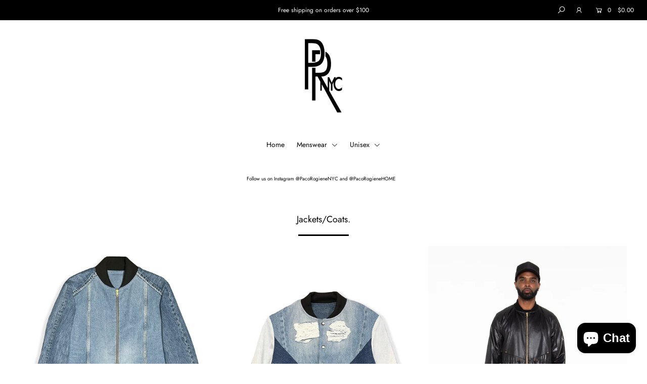

--- FILE ---
content_type: text/html; charset=utf-8
request_url: https://www.pacorogiene.com/collections/jackets-coats-1
body_size: 27883
content:
<!DOCTYPE html>
<!--[if lt IE 7 ]><html class="ie ie6" lang="en"> <![endif]-->
<!--[if IE 7 ]><html class="ie ie7" lang="en"> <![endif]-->
<!--[if IE 8 ]><html class="ie ie8" lang="en"> <![endif]-->
<!--[if (gte IE 9)|!(IE)]><!--><html lang="en" class="no-js"> <!--<![endif]-->
<head>
<meta name="google-site-verification" content="USkQdGznnrdQKL7MNrWr-Co2c2rqMaIy_A0gJpc3D98" />  <meta charset="utf-8" />

  







<meta property="og:site_name" content="PacoRogiene NYC LLC">
<meta property="og:url" content="https://www.pacorogiene.com/collections/jackets-coats-1">
<meta property="og:title" content="Jackets/Coats.">
<meta property="og:type" content="product.group">
<meta property="og:description" content="PacoRogiene NYC LLC">

<meta property="og:image" content="http://www.pacorogiene.com/cdn/shop/files/PacoRogieneNYC_Acronym_Logo_01-2021_6d6daefa-07cc-4844-9023-bc6e208b87a6_1200x1200.png?v=1614293932">
<meta property="og:image:secure_url" content="https://www.pacorogiene.com/cdn/shop/files/PacoRogieneNYC_Acronym_Logo_01-2021_6d6daefa-07cc-4844-9023-bc6e208b87a6_1200x1200.png?v=1614293932">


<meta name="twitter:title" content="Jackets/Coats.">
<meta name="twitter:description" content="PacoRogiene NYC LLC">
<meta name="twitter:domain" content="">


    <!-- SEO
  ================================================== -->
  <title>
    Jackets/Coats. &ndash; PacoRogiene NYC LLC
  </title>
  
  <link rel="canonical" href="https://www.pacorogiene.com/collections/jackets-coats-1" />

    <!-- CSS
  ================================================== -->

  <link href="//www.pacorogiene.com/cdn/shop/t/4/assets/stylesheet.css?v=138309978295940930971759331614" rel="stylesheet" type="text/css" media="all" />
  <link href="//www.pacorogiene.com/cdn/shop/t/4/assets/queries.css?v=69355771819512545561629675086" rel="stylesheet" type="text/css" media="all" />

    <!-- JS
  ================================================== -->

  <script src="//ajax.googleapis.com/ajax/libs/jquery/2.2.4/jquery.min.js" type="text/javascript"></script>
  <script src="//www.pacorogiene.com/cdn/shop/t/4/assets/eventemitter3.min.js?v=148202183930229300091629675052" type="text/javascript"></script>
  <script src="//www.pacorogiene.com/cdn/shop/t/4/assets/theme.js?v=24324074666477536521690068293" type="text/javascript"></script>
  <script src="//www.pacorogiene.com/cdn/shopifycloud/storefront/assets/themes_support/option_selection-b017cd28.js" type="text/javascript"></script>

  <meta name="viewport" content="width=device-width, initial-scale=1">

  
  <link rel="shortcut icon" href="//www.pacorogiene.com/cdn/shop/files/PacoRogieneNYC_Acronym_Logo_01-2021_f6eedb6e-67b4-466d-8f93-7ba981d1e61a_32x32.png?v=1614293932" type="image/png" />
  
  
  <script>window.performance && window.performance.mark && window.performance.mark('shopify.content_for_header.start');</script><meta name="google-site-verification" content="USkQdGznnrdQKL7MNrWr-Co2c2rqMaIy_A0gJpc3D98">
<meta id="shopify-digital-wallet" name="shopify-digital-wallet" content="/29172170804/digital_wallets/dialog">
<meta name="shopify-checkout-api-token" content="a1a96fe56189b0df533d334692f7e864">
<meta id="in-context-paypal-metadata" data-shop-id="29172170804" data-venmo-supported="false" data-environment="production" data-locale="en_US" data-paypal-v4="true" data-currency="USD">
<link rel="alternate" type="application/atom+xml" title="Feed" href="/collections/jackets-coats-1.atom" />
<link rel="alternate" type="application/json+oembed" href="https://www.pacorogiene.com/collections/jackets-coats-1.oembed">
<script async="async" src="/checkouts/internal/preloads.js?locale=en-US"></script>
<link rel="preconnect" href="https://shop.app" crossorigin="anonymous">
<script async="async" src="https://shop.app/checkouts/internal/preloads.js?locale=en-US&shop_id=29172170804" crossorigin="anonymous"></script>
<script id="apple-pay-shop-capabilities" type="application/json">{"shopId":29172170804,"countryCode":"US","currencyCode":"USD","merchantCapabilities":["supports3DS"],"merchantId":"gid:\/\/shopify\/Shop\/29172170804","merchantName":"PacoRogiene NYC LLC","requiredBillingContactFields":["postalAddress","email"],"requiredShippingContactFields":["postalAddress","email"],"shippingType":"shipping","supportedNetworks":["visa","masterCard","amex","discover","elo","jcb"],"total":{"type":"pending","label":"PacoRogiene NYC LLC","amount":"1.00"},"shopifyPaymentsEnabled":true,"supportsSubscriptions":true}</script>
<script id="shopify-features" type="application/json">{"accessToken":"a1a96fe56189b0df533d334692f7e864","betas":["rich-media-storefront-analytics"],"domain":"www.pacorogiene.com","predictiveSearch":true,"shopId":29172170804,"locale":"en"}</script>
<script>var Shopify = Shopify || {};
Shopify.shop = "pacorogiene.myshopify.com";
Shopify.locale = "en";
Shopify.currency = {"active":"USD","rate":"1.0"};
Shopify.country = "US";
Shopify.theme = {"name":"Icon with Installments message","id":120317378612,"schema_name":"Icon","schema_version":"7.3.1","theme_store_id":686,"role":"main"};
Shopify.theme.handle = "null";
Shopify.theme.style = {"id":null,"handle":null};
Shopify.cdnHost = "www.pacorogiene.com/cdn";
Shopify.routes = Shopify.routes || {};
Shopify.routes.root = "/";</script>
<script type="module">!function(o){(o.Shopify=o.Shopify||{}).modules=!0}(window);</script>
<script>!function(o){function n(){var o=[];function n(){o.push(Array.prototype.slice.apply(arguments))}return n.q=o,n}var t=o.Shopify=o.Shopify||{};t.loadFeatures=n(),t.autoloadFeatures=n()}(window);</script>
<script>
  window.ShopifyPay = window.ShopifyPay || {};
  window.ShopifyPay.apiHost = "shop.app\/pay";
  window.ShopifyPay.redirectState = null;
</script>
<script id="shop-js-analytics" type="application/json">{"pageType":"collection"}</script>
<script defer="defer" async type="module" src="//www.pacorogiene.com/cdn/shopifycloud/shop-js/modules/v2/client.init-shop-cart-sync_IZsNAliE.en.esm.js"></script>
<script defer="defer" async type="module" src="//www.pacorogiene.com/cdn/shopifycloud/shop-js/modules/v2/chunk.common_0OUaOowp.esm.js"></script>
<script type="module">
  await import("//www.pacorogiene.com/cdn/shopifycloud/shop-js/modules/v2/client.init-shop-cart-sync_IZsNAliE.en.esm.js");
await import("//www.pacorogiene.com/cdn/shopifycloud/shop-js/modules/v2/chunk.common_0OUaOowp.esm.js");

  window.Shopify.SignInWithShop?.initShopCartSync?.({"fedCMEnabled":true,"windoidEnabled":true});

</script>
<script>
  window.Shopify = window.Shopify || {};
  if (!window.Shopify.featureAssets) window.Shopify.featureAssets = {};
  window.Shopify.featureAssets['shop-js'] = {"shop-cart-sync":["modules/v2/client.shop-cart-sync_DLOhI_0X.en.esm.js","modules/v2/chunk.common_0OUaOowp.esm.js"],"init-fed-cm":["modules/v2/client.init-fed-cm_C6YtU0w6.en.esm.js","modules/v2/chunk.common_0OUaOowp.esm.js"],"shop-button":["modules/v2/client.shop-button_BCMx7GTG.en.esm.js","modules/v2/chunk.common_0OUaOowp.esm.js"],"shop-cash-offers":["modules/v2/client.shop-cash-offers_BT26qb5j.en.esm.js","modules/v2/chunk.common_0OUaOowp.esm.js","modules/v2/chunk.modal_CGo_dVj3.esm.js"],"init-windoid":["modules/v2/client.init-windoid_B9PkRMql.en.esm.js","modules/v2/chunk.common_0OUaOowp.esm.js"],"init-shop-email-lookup-coordinator":["modules/v2/client.init-shop-email-lookup-coordinator_DZkqjsbU.en.esm.js","modules/v2/chunk.common_0OUaOowp.esm.js"],"shop-toast-manager":["modules/v2/client.shop-toast-manager_Di2EnuM7.en.esm.js","modules/v2/chunk.common_0OUaOowp.esm.js"],"shop-login-button":["modules/v2/client.shop-login-button_BtqW_SIO.en.esm.js","modules/v2/chunk.common_0OUaOowp.esm.js","modules/v2/chunk.modal_CGo_dVj3.esm.js"],"avatar":["modules/v2/client.avatar_BTnouDA3.en.esm.js"],"pay-button":["modules/v2/client.pay-button_CWa-C9R1.en.esm.js","modules/v2/chunk.common_0OUaOowp.esm.js"],"init-shop-cart-sync":["modules/v2/client.init-shop-cart-sync_IZsNAliE.en.esm.js","modules/v2/chunk.common_0OUaOowp.esm.js"],"init-customer-accounts":["modules/v2/client.init-customer-accounts_DenGwJTU.en.esm.js","modules/v2/client.shop-login-button_BtqW_SIO.en.esm.js","modules/v2/chunk.common_0OUaOowp.esm.js","modules/v2/chunk.modal_CGo_dVj3.esm.js"],"init-shop-for-new-customer-accounts":["modules/v2/client.init-shop-for-new-customer-accounts_JdHXxpS9.en.esm.js","modules/v2/client.shop-login-button_BtqW_SIO.en.esm.js","modules/v2/chunk.common_0OUaOowp.esm.js","modules/v2/chunk.modal_CGo_dVj3.esm.js"],"init-customer-accounts-sign-up":["modules/v2/client.init-customer-accounts-sign-up_D6__K_p8.en.esm.js","modules/v2/client.shop-login-button_BtqW_SIO.en.esm.js","modules/v2/chunk.common_0OUaOowp.esm.js","modules/v2/chunk.modal_CGo_dVj3.esm.js"],"checkout-modal":["modules/v2/client.checkout-modal_C_ZQDY6s.en.esm.js","modules/v2/chunk.common_0OUaOowp.esm.js","modules/v2/chunk.modal_CGo_dVj3.esm.js"],"shop-follow-button":["modules/v2/client.shop-follow-button_XetIsj8l.en.esm.js","modules/v2/chunk.common_0OUaOowp.esm.js","modules/v2/chunk.modal_CGo_dVj3.esm.js"],"lead-capture":["modules/v2/client.lead-capture_DvA72MRN.en.esm.js","modules/v2/chunk.common_0OUaOowp.esm.js","modules/v2/chunk.modal_CGo_dVj3.esm.js"],"shop-login":["modules/v2/client.shop-login_ClXNxyh6.en.esm.js","modules/v2/chunk.common_0OUaOowp.esm.js","modules/v2/chunk.modal_CGo_dVj3.esm.js"],"payment-terms":["modules/v2/client.payment-terms_CNlwjfZz.en.esm.js","modules/v2/chunk.common_0OUaOowp.esm.js","modules/v2/chunk.modal_CGo_dVj3.esm.js"]};
</script>
<script>(function() {
  var isLoaded = false;
  function asyncLoad() {
    if (isLoaded) return;
    isLoaded = true;
    var urls = ["https:\/\/api.omegatheme.com\/facebook-chat\/\/facebook-chat.js?v=1616754007\u0026shop=pacorogiene.myshopify.com","https:\/\/formbuilder.hulkapps.com\/skeletopapp.js?shop=pacorogiene.myshopify.com","https:\/\/portfolio.zifyapp.com\/js\/frontend\/scripttag-v1.js?shop=pacorogiene.myshopify.com","\/\/cdn.shopify.com\/proxy\/4463229f2ebf7d1f79d9be3254cab0ac498837a27af062b7284cf7cc6d110e04\/forms-akamai.smsbump.com\/457481\/form_76264.js?ver=1715801177\u0026shop=pacorogiene.myshopify.com\u0026sp-cache-control=cHVibGljLCBtYXgtYWdlPTkwMA","https:\/\/cdn.shopify.com\/s\/files\/1\/0578\/4590\/7619\/t\/1\/assets\/qmocha-app-min.js?shop=pacorogiene.myshopify.com","\/\/cdn.shopify.com\/proxy\/1d54a4fec763e44d44fbe5f1ee42071e8b18bbd7d8c78ec7fb90b085f541b948\/static.cdn.printful.com\/static\/js\/external\/shopify-product-customizer.js?v=0.28\u0026shop=pacorogiene.myshopify.com\u0026sp-cache-control=cHVibGljLCBtYXgtYWdlPTkwMA"];
    for (var i = 0; i < urls.length; i++) {
      var s = document.createElement('script');
      s.type = 'text/javascript';
      s.async = true;
      s.src = urls[i];
      var x = document.getElementsByTagName('script')[0];
      x.parentNode.insertBefore(s, x);
    }
  };
  if(window.attachEvent) {
    window.attachEvent('onload', asyncLoad);
  } else {
    window.addEventListener('load', asyncLoad, false);
  }
})();</script>
<script id="__st">var __st={"a":29172170804,"offset":-18000,"reqid":"7a43b342-243f-47e3-8640-53b9a6d44c9f-1768357667","pageurl":"www.pacorogiene.com\/collections\/jackets-coats-1","u":"97411f27e00d","p":"collection","rtyp":"collection","rid":165027938356};</script>
<script>window.ShopifyPaypalV4VisibilityTracking = true;</script>
<script id="captcha-bootstrap">!function(){'use strict';const t='contact',e='account',n='new_comment',o=[[t,t],['blogs',n],['comments',n],[t,'customer']],c=[[e,'customer_login'],[e,'guest_login'],[e,'recover_customer_password'],[e,'create_customer']],r=t=>t.map((([t,e])=>`form[action*='/${t}']:not([data-nocaptcha='true']) input[name='form_type'][value='${e}']`)).join(','),a=t=>()=>t?[...document.querySelectorAll(t)].map((t=>t.form)):[];function s(){const t=[...o],e=r(t);return a(e)}const i='password',u='form_key',d=['recaptcha-v3-token','g-recaptcha-response','h-captcha-response',i],f=()=>{try{return window.sessionStorage}catch{return}},m='__shopify_v',_=t=>t.elements[u];function p(t,e,n=!1){try{const o=window.sessionStorage,c=JSON.parse(o.getItem(e)),{data:r}=function(t){const{data:e,action:n}=t;return t[m]||n?{data:e,action:n}:{data:t,action:n}}(c);for(const[e,n]of Object.entries(r))t.elements[e]&&(t.elements[e].value=n);n&&o.removeItem(e)}catch(o){console.error('form repopulation failed',{error:o})}}const l='form_type',E='cptcha';function T(t){t.dataset[E]=!0}const w=window,h=w.document,L='Shopify',v='ce_forms',y='captcha';let A=!1;((t,e)=>{const n=(g='f06e6c50-85a8-45c8-87d0-21a2b65856fe',I='https://cdn.shopify.com/shopifycloud/storefront-forms-hcaptcha/ce_storefront_forms_captcha_hcaptcha.v1.5.2.iife.js',D={infoText:'Protected by hCaptcha',privacyText:'Privacy',termsText:'Terms'},(t,e,n)=>{const o=w[L][v],c=o.bindForm;if(c)return c(t,g,e,D).then(n);var r;o.q.push([[t,g,e,D],n]),r=I,A||(h.body.append(Object.assign(h.createElement('script'),{id:'captcha-provider',async:!0,src:r})),A=!0)});var g,I,D;w[L]=w[L]||{},w[L][v]=w[L][v]||{},w[L][v].q=[],w[L][y]=w[L][y]||{},w[L][y].protect=function(t,e){n(t,void 0,e),T(t)},Object.freeze(w[L][y]),function(t,e,n,w,h,L){const[v,y,A,g]=function(t,e,n){const i=e?o:[],u=t?c:[],d=[...i,...u],f=r(d),m=r(i),_=r(d.filter((([t,e])=>n.includes(e))));return[a(f),a(m),a(_),s()]}(w,h,L),I=t=>{const e=t.target;return e instanceof HTMLFormElement?e:e&&e.form},D=t=>v().includes(t);t.addEventListener('submit',(t=>{const e=I(t);if(!e)return;const n=D(e)&&!e.dataset.hcaptchaBound&&!e.dataset.recaptchaBound,o=_(e),c=g().includes(e)&&(!o||!o.value);(n||c)&&t.preventDefault(),c&&!n&&(function(t){try{if(!f())return;!function(t){const e=f();if(!e)return;const n=_(t);if(!n)return;const o=n.value;o&&e.removeItem(o)}(t);const e=Array.from(Array(32),(()=>Math.random().toString(36)[2])).join('');!function(t,e){_(t)||t.append(Object.assign(document.createElement('input'),{type:'hidden',name:u})),t.elements[u].value=e}(t,e),function(t,e){const n=f();if(!n)return;const o=[...t.querySelectorAll(`input[type='${i}']`)].map((({name:t})=>t)),c=[...d,...o],r={};for(const[a,s]of new FormData(t).entries())c.includes(a)||(r[a]=s);n.setItem(e,JSON.stringify({[m]:1,action:t.action,data:r}))}(t,e)}catch(e){console.error('failed to persist form',e)}}(e),e.submit())}));const S=(t,e)=>{t&&!t.dataset[E]&&(n(t,e.some((e=>e===t))),T(t))};for(const o of['focusin','change'])t.addEventListener(o,(t=>{const e=I(t);D(e)&&S(e,y())}));const B=e.get('form_key'),M=e.get(l),P=B&&M;t.addEventListener('DOMContentLoaded',(()=>{const t=y();if(P)for(const e of t)e.elements[l].value===M&&p(e,B);[...new Set([...A(),...v().filter((t=>'true'===t.dataset.shopifyCaptcha))])].forEach((e=>S(e,t)))}))}(h,new URLSearchParams(w.location.search),n,t,e,['guest_login'])})(!0,!0)}();</script>
<script integrity="sha256-4kQ18oKyAcykRKYeNunJcIwy7WH5gtpwJnB7kiuLZ1E=" data-source-attribution="shopify.loadfeatures" defer="defer" src="//www.pacorogiene.com/cdn/shopifycloud/storefront/assets/storefront/load_feature-a0a9edcb.js" crossorigin="anonymous"></script>
<script crossorigin="anonymous" defer="defer" src="//www.pacorogiene.com/cdn/shopifycloud/storefront/assets/shopify_pay/storefront-65b4c6d7.js?v=20250812"></script>
<script data-source-attribution="shopify.dynamic_checkout.dynamic.init">var Shopify=Shopify||{};Shopify.PaymentButton=Shopify.PaymentButton||{isStorefrontPortableWallets:!0,init:function(){window.Shopify.PaymentButton.init=function(){};var t=document.createElement("script");t.src="https://www.pacorogiene.com/cdn/shopifycloud/portable-wallets/latest/portable-wallets.en.js",t.type="module",document.head.appendChild(t)}};
</script>
<script data-source-attribution="shopify.dynamic_checkout.buyer_consent">
  function portableWalletsHideBuyerConsent(e){var t=document.getElementById("shopify-buyer-consent"),n=document.getElementById("shopify-subscription-policy-button");t&&n&&(t.classList.add("hidden"),t.setAttribute("aria-hidden","true"),n.removeEventListener("click",e))}function portableWalletsShowBuyerConsent(e){var t=document.getElementById("shopify-buyer-consent"),n=document.getElementById("shopify-subscription-policy-button");t&&n&&(t.classList.remove("hidden"),t.removeAttribute("aria-hidden"),n.addEventListener("click",e))}window.Shopify?.PaymentButton&&(window.Shopify.PaymentButton.hideBuyerConsent=portableWalletsHideBuyerConsent,window.Shopify.PaymentButton.showBuyerConsent=portableWalletsShowBuyerConsent);
</script>
<script data-source-attribution="shopify.dynamic_checkout.cart.bootstrap">document.addEventListener("DOMContentLoaded",(function(){function t(){return document.querySelector("shopify-accelerated-checkout-cart, shopify-accelerated-checkout")}if(t())Shopify.PaymentButton.init();else{new MutationObserver((function(e,n){t()&&(Shopify.PaymentButton.init(),n.disconnect())})).observe(document.body,{childList:!0,subtree:!0})}}));
</script>
<link id="shopify-accelerated-checkout-styles" rel="stylesheet" media="screen" href="https://www.pacorogiene.com/cdn/shopifycloud/portable-wallets/latest/accelerated-checkout-backwards-compat.css" crossorigin="anonymous">
<style id="shopify-accelerated-checkout-cart">
        #shopify-buyer-consent {
  margin-top: 1em;
  display: inline-block;
  width: 100%;
}

#shopify-buyer-consent.hidden {
  display: none;
}

#shopify-subscription-policy-button {
  background: none;
  border: none;
  padding: 0;
  text-decoration: underline;
  font-size: inherit;
  cursor: pointer;
}

#shopify-subscription-policy-button::before {
  box-shadow: none;
}

      </style>

<script>window.performance && window.performance.mark && window.performance.mark('shopify.content_for_header.end');</script> 
 <script src="//www.pacorogiene.com/cdn/shop/t/4/assets/servicify-asset.js?v=130431971355129288001636946439" type="text/javascript"></script>

<link href="//www.pacorogiene.com/cdn/shop/t/4/assets/zify-gallery.css?v=66407611121139129871630859809" rel="stylesheet" type="text/css" media="all" />
<script src="https://cdn.shopify.com/extensions/7bc9bb47-adfa-4267-963e-cadee5096caf/inbox-1252/assets/inbox-chat-loader.js" type="text/javascript" defer="defer"></script>
<link href="https://monorail-edge.shopifysvc.com" rel="dns-prefetch">
<script>(function(){if ("sendBeacon" in navigator && "performance" in window) {try {var session_token_from_headers = performance.getEntriesByType('navigation')[0].serverTiming.find(x => x.name == '_s').description;} catch {var session_token_from_headers = undefined;}var session_cookie_matches = document.cookie.match(/_shopify_s=([^;]*)/);var session_token_from_cookie = session_cookie_matches && session_cookie_matches.length === 2 ? session_cookie_matches[1] : "";var session_token = session_token_from_headers || session_token_from_cookie || "";function handle_abandonment_event(e) {var entries = performance.getEntries().filter(function(entry) {return /monorail-edge.shopifysvc.com/.test(entry.name);});if (!window.abandonment_tracked && entries.length === 0) {window.abandonment_tracked = true;var currentMs = Date.now();var navigation_start = performance.timing.navigationStart;var payload = {shop_id: 29172170804,url: window.location.href,navigation_start,duration: currentMs - navigation_start,session_token,page_type: "collection"};window.navigator.sendBeacon("https://monorail-edge.shopifysvc.com/v1/produce", JSON.stringify({schema_id: "online_store_buyer_site_abandonment/1.1",payload: payload,metadata: {event_created_at_ms: currentMs,event_sent_at_ms: currentMs}}));}}window.addEventListener('pagehide', handle_abandonment_event);}}());</script>
<script id="web-pixels-manager-setup">(function e(e,d,r,n,o){if(void 0===o&&(o={}),!Boolean(null===(a=null===(i=window.Shopify)||void 0===i?void 0:i.analytics)||void 0===a?void 0:a.replayQueue)){var i,a;window.Shopify=window.Shopify||{};var t=window.Shopify;t.analytics=t.analytics||{};var s=t.analytics;s.replayQueue=[],s.publish=function(e,d,r){return s.replayQueue.push([e,d,r]),!0};try{self.performance.mark("wpm:start")}catch(e){}var l=function(){var e={modern:/Edge?\/(1{2}[4-9]|1[2-9]\d|[2-9]\d{2}|\d{4,})\.\d+(\.\d+|)|Firefox\/(1{2}[4-9]|1[2-9]\d|[2-9]\d{2}|\d{4,})\.\d+(\.\d+|)|Chrom(ium|e)\/(9{2}|\d{3,})\.\d+(\.\d+|)|(Maci|X1{2}).+ Version\/(15\.\d+|(1[6-9]|[2-9]\d|\d{3,})\.\d+)([,.]\d+|)( \(\w+\)|)( Mobile\/\w+|) Safari\/|Chrome.+OPR\/(9{2}|\d{3,})\.\d+\.\d+|(CPU[ +]OS|iPhone[ +]OS|CPU[ +]iPhone|CPU IPhone OS|CPU iPad OS)[ +]+(15[._]\d+|(1[6-9]|[2-9]\d|\d{3,})[._]\d+)([._]\d+|)|Android:?[ /-](13[3-9]|1[4-9]\d|[2-9]\d{2}|\d{4,})(\.\d+|)(\.\d+|)|Android.+Firefox\/(13[5-9]|1[4-9]\d|[2-9]\d{2}|\d{4,})\.\d+(\.\d+|)|Android.+Chrom(ium|e)\/(13[3-9]|1[4-9]\d|[2-9]\d{2}|\d{4,})\.\d+(\.\d+|)|SamsungBrowser\/([2-9]\d|\d{3,})\.\d+/,legacy:/Edge?\/(1[6-9]|[2-9]\d|\d{3,})\.\d+(\.\d+|)|Firefox\/(5[4-9]|[6-9]\d|\d{3,})\.\d+(\.\d+|)|Chrom(ium|e)\/(5[1-9]|[6-9]\d|\d{3,})\.\d+(\.\d+|)([\d.]+$|.*Safari\/(?![\d.]+ Edge\/[\d.]+$))|(Maci|X1{2}).+ Version\/(10\.\d+|(1[1-9]|[2-9]\d|\d{3,})\.\d+)([,.]\d+|)( \(\w+\)|)( Mobile\/\w+|) Safari\/|Chrome.+OPR\/(3[89]|[4-9]\d|\d{3,})\.\d+\.\d+|(CPU[ +]OS|iPhone[ +]OS|CPU[ +]iPhone|CPU IPhone OS|CPU iPad OS)[ +]+(10[._]\d+|(1[1-9]|[2-9]\d|\d{3,})[._]\d+)([._]\d+|)|Android:?[ /-](13[3-9]|1[4-9]\d|[2-9]\d{2}|\d{4,})(\.\d+|)(\.\d+|)|Mobile Safari.+OPR\/([89]\d|\d{3,})\.\d+\.\d+|Android.+Firefox\/(13[5-9]|1[4-9]\d|[2-9]\d{2}|\d{4,})\.\d+(\.\d+|)|Android.+Chrom(ium|e)\/(13[3-9]|1[4-9]\d|[2-9]\d{2}|\d{4,})\.\d+(\.\d+|)|Android.+(UC? ?Browser|UCWEB|U3)[ /]?(15\.([5-9]|\d{2,})|(1[6-9]|[2-9]\d|\d{3,})\.\d+)\.\d+|SamsungBrowser\/(5\.\d+|([6-9]|\d{2,})\.\d+)|Android.+MQ{2}Browser\/(14(\.(9|\d{2,})|)|(1[5-9]|[2-9]\d|\d{3,})(\.\d+|))(\.\d+|)|K[Aa][Ii]OS\/(3\.\d+|([4-9]|\d{2,})\.\d+)(\.\d+|)/},d=e.modern,r=e.legacy,n=navigator.userAgent;return n.match(d)?"modern":n.match(r)?"legacy":"unknown"}(),u="modern"===l?"modern":"legacy",c=(null!=n?n:{modern:"",legacy:""})[u],f=function(e){return[e.baseUrl,"/wpm","/b",e.hashVersion,"modern"===e.buildTarget?"m":"l",".js"].join("")}({baseUrl:d,hashVersion:r,buildTarget:u}),m=function(e){var d=e.version,r=e.bundleTarget,n=e.surface,o=e.pageUrl,i=e.monorailEndpoint;return{emit:function(e){var a=e.status,t=e.errorMsg,s=(new Date).getTime(),l=JSON.stringify({metadata:{event_sent_at_ms:s},events:[{schema_id:"web_pixels_manager_load/3.1",payload:{version:d,bundle_target:r,page_url:o,status:a,surface:n,error_msg:t},metadata:{event_created_at_ms:s}}]});if(!i)return console&&console.warn&&console.warn("[Web Pixels Manager] No Monorail endpoint provided, skipping logging."),!1;try{return self.navigator.sendBeacon.bind(self.navigator)(i,l)}catch(e){}var u=new XMLHttpRequest;try{return u.open("POST",i,!0),u.setRequestHeader("Content-Type","text/plain"),u.send(l),!0}catch(e){return console&&console.warn&&console.warn("[Web Pixels Manager] Got an unhandled error while logging to Monorail."),!1}}}}({version:r,bundleTarget:l,surface:e.surface,pageUrl:self.location.href,monorailEndpoint:e.monorailEndpoint});try{o.browserTarget=l,function(e){var d=e.src,r=e.async,n=void 0===r||r,o=e.onload,i=e.onerror,a=e.sri,t=e.scriptDataAttributes,s=void 0===t?{}:t,l=document.createElement("script"),u=document.querySelector("head"),c=document.querySelector("body");if(l.async=n,l.src=d,a&&(l.integrity=a,l.crossOrigin="anonymous"),s)for(var f in s)if(Object.prototype.hasOwnProperty.call(s,f))try{l.dataset[f]=s[f]}catch(e){}if(o&&l.addEventListener("load",o),i&&l.addEventListener("error",i),u)u.appendChild(l);else{if(!c)throw new Error("Did not find a head or body element to append the script");c.appendChild(l)}}({src:f,async:!0,onload:function(){if(!function(){var e,d;return Boolean(null===(d=null===(e=window.Shopify)||void 0===e?void 0:e.analytics)||void 0===d?void 0:d.initialized)}()){var d=window.webPixelsManager.init(e)||void 0;if(d){var r=window.Shopify.analytics;r.replayQueue.forEach((function(e){var r=e[0],n=e[1],o=e[2];d.publishCustomEvent(r,n,o)})),r.replayQueue=[],r.publish=d.publishCustomEvent,r.visitor=d.visitor,r.initialized=!0}}},onerror:function(){return m.emit({status:"failed",errorMsg:"".concat(f," has failed to load")})},sri:function(e){var d=/^sha384-[A-Za-z0-9+/=]+$/;return"string"==typeof e&&d.test(e)}(c)?c:"",scriptDataAttributes:o}),m.emit({status:"loading"})}catch(e){m.emit({status:"failed",errorMsg:(null==e?void 0:e.message)||"Unknown error"})}}})({shopId: 29172170804,storefrontBaseUrl: "https://www.pacorogiene.com",extensionsBaseUrl: "https://extensions.shopifycdn.com/cdn/shopifycloud/web-pixels-manager",monorailEndpoint: "https://monorail-edge.shopifysvc.com/unstable/produce_batch",surface: "storefront-renderer",enabledBetaFlags: ["2dca8a86","a0d5f9d2"],webPixelsConfigList: [{"id":"1217167412","configuration":"{\"hashed_organization_id\":\"4ae5188d3ccebb9dfaa116802f9bd60a_v1\",\"app_key\":\"pacorogiene\",\"allow_collect_personal_data\":\"true\"}","eventPayloadVersion":"v1","runtimeContext":"STRICT","scriptVersion":"c3e64302e4c6a915b615bb03ddf3784a","type":"APP","apiClientId":111542,"privacyPurposes":["ANALYTICS","MARKETING","SALE_OF_DATA"],"dataSharingAdjustments":{"protectedCustomerApprovalScopes":["read_customer_address","read_customer_email","read_customer_name","read_customer_personal_data","read_customer_phone"]}},{"id":"428113972","configuration":"{\"config\":\"{\\\"pixel_id\\\":\\\"AW-10793671554\\\",\\\"target_country\\\":\\\"US\\\",\\\"gtag_events\\\":[{\\\"type\\\":\\\"search\\\",\\\"action_label\\\":\\\"AW-10793671554\\\/vb_dCOCgmpkDEIK36Zoo\\\"},{\\\"type\\\":\\\"begin_checkout\\\",\\\"action_label\\\":\\\"AW-10793671554\\\/xw0nCP2cmpkDEIK36Zoo\\\"},{\\\"type\\\":\\\"view_item\\\",\\\"action_label\\\":[\\\"AW-10793671554\\\/CEwzCPecmpkDEIK36Zoo\\\",\\\"MC-K1TRCNBGBV\\\"]},{\\\"type\\\":\\\"purchase\\\",\\\"action_label\\\":[\\\"AW-10793671554\\\/Kn70CPScmpkDEIK36Zoo\\\",\\\"MC-K1TRCNBGBV\\\"]},{\\\"type\\\":\\\"page_view\\\",\\\"action_label\\\":[\\\"AW-10793671554\\\/2dNcCPGcmpkDEIK36Zoo\\\",\\\"MC-K1TRCNBGBV\\\"]},{\\\"type\\\":\\\"add_payment_info\\\",\\\"action_label\\\":\\\"AW-10793671554\\\/0f3aCOOgmpkDEIK36Zoo\\\"},{\\\"type\\\":\\\"add_to_cart\\\",\\\"action_label\\\":\\\"AW-10793671554\\\/ucwnCPqcmpkDEIK36Zoo\\\"}],\\\"enable_monitoring_mode\\\":false}\"}","eventPayloadVersion":"v1","runtimeContext":"OPEN","scriptVersion":"b2a88bafab3e21179ed38636efcd8a93","type":"APP","apiClientId":1780363,"privacyPurposes":[],"dataSharingAdjustments":{"protectedCustomerApprovalScopes":["read_customer_address","read_customer_email","read_customer_name","read_customer_personal_data","read_customer_phone"]}},{"id":"330596404","configuration":"{\"pixelCode\":\"C7D2D1UO1G2RBN22MLU0\"}","eventPayloadVersion":"v1","runtimeContext":"STRICT","scriptVersion":"22e92c2ad45662f435e4801458fb78cc","type":"APP","apiClientId":4383523,"privacyPurposes":["ANALYTICS","MARKETING","SALE_OF_DATA"],"dataSharingAdjustments":{"protectedCustomerApprovalScopes":["read_customer_address","read_customer_email","read_customer_name","read_customer_personal_data","read_customer_phone"]}},{"id":"194117684","configuration":"{\"pixel_id\":\"425074582065303\",\"pixel_type\":\"facebook_pixel\",\"metaapp_system_user_token\":\"-\"}","eventPayloadVersion":"v1","runtimeContext":"OPEN","scriptVersion":"ca16bc87fe92b6042fbaa3acc2fbdaa6","type":"APP","apiClientId":2329312,"privacyPurposes":["ANALYTICS","MARKETING","SALE_OF_DATA"],"dataSharingAdjustments":{"protectedCustomerApprovalScopes":["read_customer_address","read_customer_email","read_customer_name","read_customer_personal_data","read_customer_phone"]}},{"id":"shopify-app-pixel","configuration":"{}","eventPayloadVersion":"v1","runtimeContext":"STRICT","scriptVersion":"0450","apiClientId":"shopify-pixel","type":"APP","privacyPurposes":["ANALYTICS","MARKETING"]},{"id":"shopify-custom-pixel","eventPayloadVersion":"v1","runtimeContext":"LAX","scriptVersion":"0450","apiClientId":"shopify-pixel","type":"CUSTOM","privacyPurposes":["ANALYTICS","MARKETING"]}],isMerchantRequest: false,initData: {"shop":{"name":"PacoRogiene NYC LLC","paymentSettings":{"currencyCode":"USD"},"myshopifyDomain":"pacorogiene.myshopify.com","countryCode":"US","storefrontUrl":"https:\/\/www.pacorogiene.com"},"customer":null,"cart":null,"checkout":null,"productVariants":[],"purchasingCompany":null},},"https://www.pacorogiene.com/cdn","7cecd0b6w90c54c6cpe92089d5m57a67346",{"modern":"","legacy":""},{"shopId":"29172170804","storefrontBaseUrl":"https:\/\/www.pacorogiene.com","extensionBaseUrl":"https:\/\/extensions.shopifycdn.com\/cdn\/shopifycloud\/web-pixels-manager","surface":"storefront-renderer","enabledBetaFlags":"[\"2dca8a86\", \"a0d5f9d2\"]","isMerchantRequest":"false","hashVersion":"7cecd0b6w90c54c6cpe92089d5m57a67346","publish":"custom","events":"[[\"page_viewed\",{}],[\"collection_viewed\",{\"collection\":{\"id\":\"165027938356\",\"title\":\"Jackets\/Coats.\",\"productVariants\":[{\"price\":{\"amount\":550.0,\"currencyCode\":\"USD\"},\"product\":{\"title\":\"Upcycled LONG Denim Bomber Jacket (MADE TO ORDER)\",\"vendor\":\"PacoRogiene NYC LLC\",\"id\":\"7049142304820\",\"untranslatedTitle\":\"Upcycled LONG Denim Bomber Jacket (MADE TO ORDER)\",\"url\":\"\/products\/upcycled-long-denim-bomber-jacket\",\"type\":\"Jacket\"},\"id\":\"40947044319284\",\"image\":{\"src\":\"\/\/www.pacorogiene.com\/cdn\/shop\/products\/PacoRogieneNYC_UpCycleLONGBomberJacket_MAINFRONT.jpg?v=1673540448\"},\"sku\":\"935938407\",\"title\":\"(M) X-Small \/ (W) Small\",\"untranslatedTitle\":\"(M) X-Small \/ (W) Small\"},{\"price\":{\"amount\":500.0,\"currencyCode\":\"USD\"},\"product\":{\"title\":\"Upcycled Denim Bomber Jacket (MADE TO ORDER)\",\"vendor\":\"PacoRogiene NYC LLC\",\"id\":\"7048675295284\",\"untranslatedTitle\":\"Upcycled Denim Bomber Jacket (MADE TO ORDER)\",\"url\":\"\/products\/upcycled-denim-bomber-jacket\",\"type\":\"Jacket\"},\"id\":\"40947033636916\",\"image\":{\"src\":\"\/\/www.pacorogiene.com\/cdn\/shop\/products\/PacoRogieneNYC_UpCycleBomberJacket_FRONT.jpg?v=1673540400\"},\"sku\":\"935938400\",\"title\":\"(M) X-Small \/ (W) Small\",\"untranslatedTitle\":\"(M) X-Small \/ (W) Small\"},{\"price\":{\"amount\":500.0,\"currencyCode\":\"USD\"},\"product\":{\"title\":\"Illusion Leather Long Bomber Jacket- Unisex\",\"vendor\":\"PacoRogiene NYC\",\"id\":\"4877553795124\",\"untranslatedTitle\":\"Illusion Leather Long Bomber Jacket- Unisex\",\"url\":\"\/products\/illusion-leather-long-bomber-jacket-unisex\",\"type\":\"Jacket\"},\"id\":\"33121014186036\",\"image\":{\"src\":\"\/\/www.pacorogiene.com\/cdn\/shop\/products\/PacoRogieneNYC_I_am_King_2021_Unisex_Long_Bomber_Jacket_Black_IllusionLeather_Frontview_V2.jpg?v=1617941656\"},\"sku\":\"1234620\",\"title\":\"XXS-Men\",\"untranslatedTitle\":\"XXS-Men\"}]}}]]"});</script><script>
  window.ShopifyAnalytics = window.ShopifyAnalytics || {};
  window.ShopifyAnalytics.meta = window.ShopifyAnalytics.meta || {};
  window.ShopifyAnalytics.meta.currency = 'USD';
  var meta = {"products":[{"id":7049142304820,"gid":"gid:\/\/shopify\/Product\/7049142304820","vendor":"PacoRogiene NYC LLC","type":"Jacket","handle":"upcycled-long-denim-bomber-jacket","variants":[{"id":40947044319284,"price":55000,"name":"Upcycled LONG Denim Bomber Jacket (MADE TO ORDER) - (M) X-Small \/ (W) Small","public_title":"(M) X-Small \/ (W) Small","sku":"935938407"},{"id":40947044352052,"price":55000,"name":"Upcycled LONG Denim Bomber Jacket (MADE TO ORDER) - (M) Small \/ (W) Medium","public_title":"(M) Small \/ (W) Medium","sku":"935938408"},{"id":40947044384820,"price":55000,"name":"Upcycled LONG Denim Bomber Jacket (MADE TO ORDER) - (M) Medium \/ (W) Large","public_title":"(M) Medium \/ (W) Large","sku":"935938409"},{"id":40947044417588,"price":55000,"name":"Upcycled LONG Denim Bomber Jacket (MADE TO ORDER) - (M) Large \/ (W) X-Large","public_title":"(M) Large \/ (W) X-Large","sku":"935938410"},{"id":40947044450356,"price":55000,"name":"Upcycled LONG Denim Bomber Jacket (MADE TO ORDER) - (M) X-Large \/ (W) XX-Large","public_title":"(M) X-Large \/ (W) XX-Large","sku":"935938411"},{"id":40947044483124,"price":60000,"name":"Upcycled LONG Denim Bomber Jacket (MADE TO ORDER) - (M) XX-Large","public_title":"(M) XX-Large","sku":"935938412"}],"remote":false},{"id":7048675295284,"gid":"gid:\/\/shopify\/Product\/7048675295284","vendor":"PacoRogiene NYC LLC","type":"Jacket","handle":"upcycled-denim-bomber-jacket","variants":[{"id":40947033636916,"price":50000,"name":"Upcycled Denim Bomber Jacket (MADE TO ORDER) - (M) X-Small \/ (W) Small","public_title":"(M) X-Small \/ (W) Small","sku":"935938400"},{"id":40947033669684,"price":50000,"name":"Upcycled Denim Bomber Jacket (MADE TO ORDER) - (M) Small \/ (W) Medium","public_title":"(M) Small \/ (W) Medium","sku":"935938401"},{"id":40947033702452,"price":50000,"name":"Upcycled Denim Bomber Jacket (MADE TO ORDER) - (M) Medium \/ (W) Large","public_title":"(M) Medium \/ (W) Large","sku":"935938402"},{"id":40947033735220,"price":50000,"name":"Upcycled Denim Bomber Jacket (MADE TO ORDER) - (M) Large \/ (W) X-Large","public_title":"(M) Large \/ (W) X-Large","sku":"935938403"},{"id":40947033767988,"price":50000,"name":"Upcycled Denim Bomber Jacket (MADE TO ORDER) - (M) X-Large \/ (W) XX-Large","public_title":"(M) X-Large \/ (W) XX-Large","sku":"935938404"},{"id":40947033800756,"price":55000,"name":"Upcycled Denim Bomber Jacket (MADE TO ORDER) - (M) XX-Large","public_title":"(M) XX-Large","sku":"935938405"}],"remote":false},{"id":4877553795124,"gid":"gid:\/\/shopify\/Product\/4877553795124","vendor":"PacoRogiene NYC","type":"Jacket","handle":"illusion-leather-long-bomber-jacket-unisex","variants":[{"id":33121014186036,"price":50000,"name":"Illusion Leather Long Bomber Jacket- Unisex - XXS-Men","public_title":"XXS-Men","sku":"1234620"},{"id":33121014218804,"price":50000,"name":"Illusion Leather Long Bomber Jacket- Unisex - XS-Men","public_title":"XS-Men","sku":"1234621"},{"id":33121014251572,"price":50000,"name":"Illusion Leather Long Bomber Jacket- Unisex - XS-Women","public_title":"XS-Women","sku":"1234622"},{"id":33121014284340,"price":50000,"name":"Illusion Leather Long Bomber Jacket- Unisex - S-Men","public_title":"S-Men","sku":"1234623"},{"id":33121014317108,"price":50000,"name":"Illusion Leather Long Bomber Jacket- Unisex - S-Women","public_title":"S-Women","sku":"1234624"},{"id":33121014349876,"price":50000,"name":"Illusion Leather Long Bomber Jacket- Unisex - MED-Men","public_title":"MED-Men","sku":"1234625"},{"id":33121014382644,"price":50000,"name":"Illusion Leather Long Bomber Jacket- Unisex - MED-Women","public_title":"MED-Women","sku":"1234626"},{"id":33121014415412,"price":50000,"name":"Illusion Leather Long Bomber Jacket- Unisex - LRG-Men","public_title":"LRG-Men","sku":"1234627"},{"id":33121014448180,"price":50000,"name":"Illusion Leather Long Bomber Jacket- Unisex - LRG-Women","public_title":"LRG-Women","sku":"1234628"},{"id":33121014480948,"price":50000,"name":"Illusion Leather Long Bomber Jacket- Unisex - XL-Men","public_title":"XL-Men","sku":"1234629"},{"id":33121014513716,"price":50000,"name":"Illusion Leather Long Bomber Jacket- Unisex - XL-Women","public_title":"XL-Women","sku":"1234630"}],"remote":false}],"page":{"pageType":"collection","resourceType":"collection","resourceId":165027938356,"requestId":"7a43b342-243f-47e3-8640-53b9a6d44c9f-1768357667"}};
  for (var attr in meta) {
    window.ShopifyAnalytics.meta[attr] = meta[attr];
  }
</script>
<script class="analytics">
  (function () {
    var customDocumentWrite = function(content) {
      var jquery = null;

      if (window.jQuery) {
        jquery = window.jQuery;
      } else if (window.Checkout && window.Checkout.$) {
        jquery = window.Checkout.$;
      }

      if (jquery) {
        jquery('body').append(content);
      }
    };

    var hasLoggedConversion = function(token) {
      if (token) {
        return document.cookie.indexOf('loggedConversion=' + token) !== -1;
      }
      return false;
    }

    var setCookieIfConversion = function(token) {
      if (token) {
        var twoMonthsFromNow = new Date(Date.now());
        twoMonthsFromNow.setMonth(twoMonthsFromNow.getMonth() + 2);

        document.cookie = 'loggedConversion=' + token + '; expires=' + twoMonthsFromNow;
      }
    }

    var trekkie = window.ShopifyAnalytics.lib = window.trekkie = window.trekkie || [];
    if (trekkie.integrations) {
      return;
    }
    trekkie.methods = [
      'identify',
      'page',
      'ready',
      'track',
      'trackForm',
      'trackLink'
    ];
    trekkie.factory = function(method) {
      return function() {
        var args = Array.prototype.slice.call(arguments);
        args.unshift(method);
        trekkie.push(args);
        return trekkie;
      };
    };
    for (var i = 0; i < trekkie.methods.length; i++) {
      var key = trekkie.methods[i];
      trekkie[key] = trekkie.factory(key);
    }
    trekkie.load = function(config) {
      trekkie.config = config || {};
      trekkie.config.initialDocumentCookie = document.cookie;
      var first = document.getElementsByTagName('script')[0];
      var script = document.createElement('script');
      script.type = 'text/javascript';
      script.onerror = function(e) {
        var scriptFallback = document.createElement('script');
        scriptFallback.type = 'text/javascript';
        scriptFallback.onerror = function(error) {
                var Monorail = {
      produce: function produce(monorailDomain, schemaId, payload) {
        var currentMs = new Date().getTime();
        var event = {
          schema_id: schemaId,
          payload: payload,
          metadata: {
            event_created_at_ms: currentMs,
            event_sent_at_ms: currentMs
          }
        };
        return Monorail.sendRequest("https://" + monorailDomain + "/v1/produce", JSON.stringify(event));
      },
      sendRequest: function sendRequest(endpointUrl, payload) {
        // Try the sendBeacon API
        if (window && window.navigator && typeof window.navigator.sendBeacon === 'function' && typeof window.Blob === 'function' && !Monorail.isIos12()) {
          var blobData = new window.Blob([payload], {
            type: 'text/plain'
          });

          if (window.navigator.sendBeacon(endpointUrl, blobData)) {
            return true;
          } // sendBeacon was not successful

        } // XHR beacon

        var xhr = new XMLHttpRequest();

        try {
          xhr.open('POST', endpointUrl);
          xhr.setRequestHeader('Content-Type', 'text/plain');
          xhr.send(payload);
        } catch (e) {
          console.log(e);
        }

        return false;
      },
      isIos12: function isIos12() {
        return window.navigator.userAgent.lastIndexOf('iPhone; CPU iPhone OS 12_') !== -1 || window.navigator.userAgent.lastIndexOf('iPad; CPU OS 12_') !== -1;
      }
    };
    Monorail.produce('monorail-edge.shopifysvc.com',
      'trekkie_storefront_load_errors/1.1',
      {shop_id: 29172170804,
      theme_id: 120317378612,
      app_name: "storefront",
      context_url: window.location.href,
      source_url: "//www.pacorogiene.com/cdn/s/trekkie.storefront.55c6279c31a6628627b2ba1c5ff367020da294e2.min.js"});

        };
        scriptFallback.async = true;
        scriptFallback.src = '//www.pacorogiene.com/cdn/s/trekkie.storefront.55c6279c31a6628627b2ba1c5ff367020da294e2.min.js';
        first.parentNode.insertBefore(scriptFallback, first);
      };
      script.async = true;
      script.src = '//www.pacorogiene.com/cdn/s/trekkie.storefront.55c6279c31a6628627b2ba1c5ff367020da294e2.min.js';
      first.parentNode.insertBefore(script, first);
    };
    trekkie.load(
      {"Trekkie":{"appName":"storefront","development":false,"defaultAttributes":{"shopId":29172170804,"isMerchantRequest":null,"themeId":120317378612,"themeCityHash":"13889188148637820726","contentLanguage":"en","currency":"USD","eventMetadataId":"8a084427-a60f-4c1f-8959-76ac3c125af0"},"isServerSideCookieWritingEnabled":true,"monorailRegion":"shop_domain","enabledBetaFlags":["65f19447"]},"Session Attribution":{},"S2S":{"facebookCapiEnabled":true,"source":"trekkie-storefront-renderer","apiClientId":580111}}
    );

    var loaded = false;
    trekkie.ready(function() {
      if (loaded) return;
      loaded = true;

      window.ShopifyAnalytics.lib = window.trekkie;

      var originalDocumentWrite = document.write;
      document.write = customDocumentWrite;
      try { window.ShopifyAnalytics.merchantGoogleAnalytics.call(this); } catch(error) {};
      document.write = originalDocumentWrite;

      window.ShopifyAnalytics.lib.page(null,{"pageType":"collection","resourceType":"collection","resourceId":165027938356,"requestId":"7a43b342-243f-47e3-8640-53b9a6d44c9f-1768357667","shopifyEmitted":true});

      var match = window.location.pathname.match(/checkouts\/(.+)\/(thank_you|post_purchase)/)
      var token = match? match[1]: undefined;
      if (!hasLoggedConversion(token)) {
        setCookieIfConversion(token);
        window.ShopifyAnalytics.lib.track("Viewed Product Category",{"currency":"USD","category":"Collection: jackets-coats-1","collectionName":"jackets-coats-1","collectionId":165027938356,"nonInteraction":true},undefined,undefined,{"shopifyEmitted":true});
      }
    });


        var eventsListenerScript = document.createElement('script');
        eventsListenerScript.async = true;
        eventsListenerScript.src = "//www.pacorogiene.com/cdn/shopifycloud/storefront/assets/shop_events_listener-3da45d37.js";
        document.getElementsByTagName('head')[0].appendChild(eventsListenerScript);

})();</script>
<script
  defer
  src="https://www.pacorogiene.com/cdn/shopifycloud/perf-kit/shopify-perf-kit-3.0.3.min.js"
  data-application="storefront-renderer"
  data-shop-id="29172170804"
  data-render-region="gcp-us-central1"
  data-page-type="collection"
  data-theme-instance-id="120317378612"
  data-theme-name="Icon"
  data-theme-version="7.3.1"
  data-monorail-region="shop_domain"
  data-resource-timing-sampling-rate="10"
  data-shs="true"
  data-shs-beacon="true"
  data-shs-export-with-fetch="true"
  data-shs-logs-sample-rate="1"
  data-shs-beacon-endpoint="https://www.pacorogiene.com/api/collect"
></script>
</head>

<body class="gridlock shifter-left collection">
  
    <div id="CartDrawer" class="drawer drawer--right">
  <div class="drawer__header">
    <div class="table-cell">
    <h3>My Cart</h3>
    </div>
    <div class="table-cell">
    <span class="drawer__close js-drawer-close">
        Close
    </span>
    </div>
  </div>
  <div id="CartContainer"></div>
</div>

  

  <div class="shifter-page  is-moved-by-drawer" id="PageContainer">

    <div id="shopify-section-header" class="shopify-section"><header class="scrollheader header-section"
data-section-id="header"
data-section-type="header-section"
data-sticky="false">

  

  
  <div class="topbar gridlock-fluid">
    <div class="row">
      
      <div class="desktop-push-3 desktop-6 tablet-6 mobile-3" id="banner-message">
        
          <p>Free shipping on orders over $100</p>
        
      </div>
      
        <ul id="cart" class="desktop-3 tablet-3 mobile-hide right">
          <li class="seeks">
  <a id="search_trigger" href="#">
    <i class="la la-search" aria-hidden="true"></i>
  </a>
</li>

  
    <li class="cust">
      <a href="/account/login">
        <i class="la la-user" aria-hidden="true"></i>
      </a>
    </li>
  

<li>
  <a href="/cart" class="site-header__cart-toggle js-drawer-open-right" aria-controls="CartDrawer" aria-expanded="false">
    <span class="cart-words"></span>
  &nbsp;<i class="la la-shopping-cart" aria-hidden="true"></i>
    <span class="CartCount">0</span>
    &nbsp;<span class="CartCost">$0.00</span>
  </a>
</li>

        </ul>
      
    </div>
  </div>
  
  <div id="navigation" class="gridlock-fluid">
    <div class="row">
      <div class="nav-container desktop-12 tablet-6 mobile-3 above"><!-- start nav container -->

      <!-- Mobile menu trigger --> <div class="mobile-only span-1" style="text-align: left;"><span class="shifter-handle"><i class="la la-bars" aria-hidden="true"></i></span></div>
      
      
      

      

      
        <div id="logo" class="desktop-2 tablet-3 desktop-12 span-12 above">

<div class="first_logo">
<a href="/">
  <img src="//www.pacorogiene.com/cdn/shop/files/PacoRogieneNYC_Acronym_Logo_01-2021_f6eedb6e-67b4-466d-8f93-7ba981d1e61a_400x.png?v=1614293932" itemprop="logo">
</a>
</div>
  

</div>

      

      <nav class="header-navigation desktop-12 span-12">
        <ul id="main-nav">
          
            



<li><a class="top_level" href="/">Home</a></li>


          
            



<li class="dropdown has_sub_menu" aria-haspopup="true" aria-expanded="false">
  <a href="/collections/all-menswear" class="dlinks top_level">
    Menswear
  </a>
  
    
    <ul class="megamenu">
      <div class="mega-container">
        <!-- Start Megamenu Inner Links -->
        <li class="desktop-3 tablet-1">
          <h4>Menswear</h4>
          <ul class="mega-stack">
            
              
                <li>
                  <a href="/collections/tops-1">
                    Tops
                  </a>
                </li>
              
            
              
                <li>
                  <a href="/collections/pants">
                    Bottoms
                  </a>
                </li>
              
            
              
                <li>
                  <a href="/collections/jackets-coats-1">
                    Jackets/Coats
                  </a>
                </li>
              
            
              
                <li>
                  <a href="/collections/jumpsuits-1">
                    Jumpsuits
                  </a>
                </li>
              
            
              
                <li>
                  <a href="/collections/mens-accessories">
                    Accessories
                  </a>
                </li>
              
            
          </ul>
        </li>

        
          <li class="desktop-2 product">
            <div class="ci">
  
    
      
    
      
    
      
    

    

  

    
      <a href="/collections/all-menswear/products/unisex-premium-sweatshirt" title="un·bear·a·ble Sweatshirt">
        <div class="reveal">
  
<div class="box-ratio" style="padding-bottom: 100.0%;">
    <img class="lazyload lazyload-fade"
      id=""
      data-src="//www.pacorogiene.com/cdn/shop/products/unisex-premium-sweatshirt-black-front-632f6e99a3f7f_{width}x.jpg?v=1664053122"
      data-sizes="auto"
      alt="">
  </div>
          <noscript>
            <img src="//www.pacorogiene.com/cdn/shop/products/unisex-premium-sweatshirt-black-front-632f6e99a3f7f_1024x.jpg?v=1664053122" alt="">
          </noscript>

          
            <div class="hidden">
              <img class="lazyload lazyload-fade"
                id=""
                data-src="//www.pacorogiene.com/cdn/shop/products/unisex-premium-sweatshirt-black-product-details-632f6cee7e29f_1024x.jpg?v=1664053122"
                data-sizes="auto"
                alt="">
              <noscript>
                <img src="//www.pacorogiene.com/cdn/shop/products/unisex-premium-sweatshirt-black-product-details-632f6cee7e29f_1024x.jpg?v=1664053122" alt="un·bear·a·ble Sweatshirt">
              </noscript>
            </div>
          
        </div>
      </a>
  </div>

<div class="product-details">
  <a href="/collections/all-menswear/products/unisex-premium-sweatshirt">
    
    <h3>un·bear·a·ble Sweatshirt</h3>
  </a>

  
  <div class="price">
    
      <div class="prod-price">
        
          From $50.00 - $52.00
        
      </div>
    
  </div>

  <div class="product_listing_options">
  
     
       

  
  

  
  
  
    <div class="col-swatch">
      <ul data-option-index="0" class="color options">
      
      
        
        
        
          
          
          

          

          <li data-option-title="Black" data-href="//www.pacorogiene.com/cdn/shop/products/unisex-premium-sweatshirt-black-front-632f6e99a3f7f_large.jpg?v=1664053122" class="color black">
            <a href="/collections/all-menswear/products/unisex-premium-sweatshirt?variant=40669303177268">
              
                <img class="variant-image" src="//www.pacorogiene.com/cdn/shop/products/unisex-premium-sweatshirt-black-front-632f6e99a3f7f_1000x.jpg?v=1664053122" alt="Black">
              
            </a>
          </li>
          
        
      
        
        
        
      
        
        
        
      
        
        
        
      
        
        
        
      
        
        
        
          
          
          

          

          <li data-option-title="Charcoal Heather" data-href="//www.pacorogiene.com/cdn/shop/products/unisex-premium-sweatshirt-charcoal-heather-front-632f6e99a52a6_large.jpg?v=1664053122" class="color charcoal-heather">
            <a href="/collections/all-menswear/products/unisex-premium-sweatshirt?variant=40669303341108">
              
                <img class="variant-image" src="//www.pacorogiene.com/cdn/shop/products/unisex-premium-sweatshirt-charcoal-heather-front-632f6e99a52a6_1000x.jpg?v=1664053122" alt="Charcoal Heather">
              
            </a>
          </li>
          
        
      
        
        
        
      
        
        
        
      
        
        
        
      
        
        
        
      
        
        
        
          
          
          

          

          <li data-option-title="Carbon Grey" data-href="//www.pacorogiene.com/cdn/shop/products/unisex-premium-sweatshirt-carbon-grey-front-632f6e99a0378_large.jpg?v=1664053122" class="color carbon-grey">
            <a href="/collections/all-menswear/products/unisex-premium-sweatshirt?variant=40669303504948">
              
                <img class="variant-image" src="//www.pacorogiene.com/cdn/shop/products/unisex-premium-sweatshirt-carbon-grey-front-632f6e99a0378_1000x.jpg?v=1664053122" alt="Carbon Grey">
              
            </a>
          </li>
          
        
      
        
        
        
      
        
        
        
      
        
        
        
      
        
        
        
      
      </ul>
    </div><!-- .swatch -->
  


  
  

  
  
  


     
   

  

  
  </div>
    

</div>

          </li>
        
          <li class="desktop-2 product">
            <div class="ci">
  
    
      
    
      
    
      
    

    

  

    
      <a href="/collections/all-menswear/products/vi-cious-sweatshirt" title="vi·cious Sweatshirt">
        <div class="reveal">
  
<div class="box-ratio" style="padding-bottom: 100.0%;">
    <img class="lazyload lazyload-fade"
      id=""
      data-src="//www.pacorogiene.com/cdn/shop/products/unisex-premium-sweatshirt-black-front-632f6f26b2093_{width}x.jpg?v=1664053212"
      data-sizes="auto"
      alt="">
  </div>
          <noscript>
            <img src="//www.pacorogiene.com/cdn/shop/products/unisex-premium-sweatshirt-black-front-632f6f26b2093_1024x.jpg?v=1664053212" alt="">
          </noscript>

          
            <div class="hidden">
              <img class="lazyload lazyload-fade"
                id=""
                data-src="//www.pacorogiene.com/cdn/shop/products/unisex-premium-sweatshirt-black-product-details-632f6d661855d_1024x.jpg?v=1664053212"
                data-sizes="auto"
                alt="">
              <noscript>
                <img src="//www.pacorogiene.com/cdn/shop/products/unisex-premium-sweatshirt-black-product-details-632f6d661855d_1024x.jpg?v=1664053212" alt="vi·cious Sweatshirt">
              </noscript>
            </div>
          
        </div>
      </a>
  </div>

<div class="product-details">
  <a href="/collections/all-menswear/products/vi-cious-sweatshirt">
    
    <h3>vi·cious Sweatshirt</h3>
  </a>

  
  <div class="price">
    
      <div class="prod-price">
        
          From $50.00 - $52.00
        
      </div>
    
  </div>

  <div class="product_listing_options">
  
     
       

  
  

  
  
  
    <div class="col-swatch">
      <ul data-option-index="0" class="color options">
      
      
        
        
        
          
          
          

          

          <li data-option-title="Black" data-href="//www.pacorogiene.com/cdn/shop/products/unisex-premium-sweatshirt-black-front-632f6f26b2093_large.jpg?v=1664053212" class="color black">
            <a href="/collections/all-menswear/products/vi-cious-sweatshirt?variant=40669304881204">
              
                <img class="variant-image" src="//www.pacorogiene.com/cdn/shop/products/unisex-premium-sweatshirt-black-front-632f6f26b2093_1000x.jpg?v=1664053212" alt="Black">
              
            </a>
          </li>
          
        
      
        
        
        
      
        
        
        
      
        
        
        
      
        
        
        
      
        
        
        
          
          
          

          

          <li data-option-title="Charcoal Heather" data-href="//www.pacorogiene.com/cdn/shop/products/unisex-premium-sweatshirt-charcoal-heather-front-632f6f26b2845_large.jpg?v=1664053212" class="color charcoal-heather">
            <a href="/collections/all-menswear/products/vi-cious-sweatshirt?variant=40669305045044">
              
                <img class="variant-image" src="//www.pacorogiene.com/cdn/shop/products/unisex-premium-sweatshirt-charcoal-heather-front-632f6f26b2845_1000x.jpg?v=1664053212" alt="Charcoal Heather">
              
            </a>
          </li>
          
        
      
        
        
        
      
        
        
        
      
        
        
        
      
        
        
        
      
        
        
        
          
          
          

          

          <li data-option-title="Carbon Grey" data-href="//www.pacorogiene.com/cdn/shop/products/unisex-premium-sweatshirt-carbon-grey-front-632f6f26b1133_large.jpg?v=1664053212" class="color carbon-grey">
            <a href="/collections/all-menswear/products/vi-cious-sweatshirt?variant=40669305208884">
              
                <img class="variant-image" src="//www.pacorogiene.com/cdn/shop/products/unisex-premium-sweatshirt-carbon-grey-front-632f6f26b1133_1000x.jpg?v=1664053212" alt="Carbon Grey">
              
            </a>
          </li>
          
        
      
        
        
        
      
        
        
        
      
        
        
        
      
        
        
        
      
      </ul>
    </div><!-- .swatch -->
  


  
  

  
  
  


     
   

  

  
  </div>
    

</div>

          </li>
        
          <li class="desktop-2 product">
            <div class="ci">
  
    
      
    
      
    

    

  

    
      <a href="/collections/all-menswear/products/bou-gie-sweatshirt" title="bou.gie Sweatshirt">
        <div class="reveal">
  
<div class="box-ratio" style="padding-bottom: 100.0%;">
    <img class="lazyload lazyload-fade"
      id=""
      data-src="//www.pacorogiene.com/cdn/shop/files/unisex-premium-sweatshirt-black-front-65ca1e9c07c3d_{width}x.jpg?v=1707744941"
      data-sizes="auto"
      alt="">
  </div>
          <noscript>
            <img src="//www.pacorogiene.com/cdn/shop/files/unisex-premium-sweatshirt-black-front-65ca1e9c07c3d_1024x.jpg?v=1707744941" alt="">
          </noscript>

          
            <div class="hidden">
              <img class="lazyload lazyload-fade"
                id=""
                data-src="//www.pacorogiene.com/cdn/shop/files/unisex-premium-sweatshirt-black-product-details-65ca1e9c0a247_1024x.jpg?v=1707744943"
                data-sizes="auto"
                alt="">
              <noscript>
                <img src="//www.pacorogiene.com/cdn/shop/files/unisex-premium-sweatshirt-black-product-details-65ca1e9c0a247_1024x.jpg?v=1707744943" alt="bou.gie Sweatshirt">
              </noscript>
            </div>
          
        </div>
      </a>
  </div>

<div class="product-details">
  <a href="/collections/all-menswear/products/bou-gie-sweatshirt">
    
    <h3>bou.gie Sweatshirt</h3>
  </a>

  
  <div class="price">
    
      <div class="prod-price">
        
          From $50.00 - $52.00
        
      </div>
    
  </div>

  <div class="product_listing_options">
  
     
       

  
  

  
  
  
    <div class="col-swatch">
      <ul data-option-index="0" class="color options">
      
      
        
        
        
          
          
          

          

          <li data-option-title="Black" data-href="//www.pacorogiene.com/cdn/shop/files/unisex-premium-sweatshirt-black-front-65ca1e9c07c3d_large.jpg?v=1707744941" class="color black">
            <a href="/collections/all-menswear/products/bou-gie-sweatshirt?variant=42256647946292">
              
                <img class="variant-image" src="//www.pacorogiene.com/cdn/shop/files/unisex-premium-sweatshirt-black-front-65ca1e9c07c3d_1000x.jpg?v=1707744941" alt="Black">
              
            </a>
          </li>
          
        
      
        
        
        
      
        
        
        
      
        
        
        
      
        
        
        
      
        
        
        
          
          
          

          

          <li data-option-title="Charcoal Heather" data-href="//www.pacorogiene.com/cdn/shop/files/unisex-premium-sweatshirt-charcoal-heather-front-65ca1e9c0dffb_large.jpg?v=1707745421" class="color charcoal-heather">
            <a href="/collections/all-menswear/products/bou-gie-sweatshirt?variant=42256648110132">
              
                <img class="variant-image" src="//www.pacorogiene.com/cdn/shop/files/unisex-premium-sweatshirt-charcoal-heather-front-65ca1e9c0dffb_1000x.jpg?v=1707745421" alt="Charcoal Heather">
              
            </a>
          </li>
          
        
      
        
        
        
      
        
        
        
      
        
        
        
      
        
        
        
      
        
        
        
          
          
          

          

          <li data-option-title="Carbon Grey" data-href="//www.pacorogiene.com/cdn/shop/files/unisex-premium-sweatshirt-carbon-grey-front-65ca1e9c0e8d4_large.jpg?v=1707745421" class="color carbon-grey">
            <a href="/collections/all-menswear/products/bou-gie-sweatshirt?variant=42256648273972">
              
                <img class="variant-image" src="//www.pacorogiene.com/cdn/shop/files/unisex-premium-sweatshirt-carbon-grey-front-65ca1e9c0e8d4_1000x.jpg?v=1707745421" alt="Carbon Grey">
              
            </a>
          </li>
          
        
      
        
        
        
      
        
        
        
      
        
        
        
      
        
        
        
      
      </ul>
    </div><!-- .swatch -->
  


  
  

  
  
  


     
   

  

  
  </div>
    

</div>

          </li>
        
          <li class="desktop-2 product">
            <div class="ci">
  
    
      
    
      
    
      
    
      
    

    

  

    
      <a href="/collections/all-menswear/products/foam-trucker-hat" title="vi·cious Foam Trucker Hat">
        <div class="reveal">
  
<div class="box-ratio" style="padding-bottom: 100.0%;">
    <img class="lazyload lazyload-fade"
      id=""
      data-src="//www.pacorogiene.com/cdn/shop/products/foam-trucker-hat-black-one-size-front-63143d117073e_{width}x.jpg?v=1662270745"
      data-sizes="auto"
      alt="">
  </div>
          <noscript>
            <img src="//www.pacorogiene.com/cdn/shop/products/foam-trucker-hat-black-one-size-front-63143d117073e_1024x.jpg?v=1662270745" alt="">
          </noscript>

          
            <div class="hidden">
              <img class="lazyload lazyload-fade"
                id=""
                data-src="//www.pacorogiene.com/cdn/shop/products/foam-trucker-hat-black-one-size-right-front-63143d117288b_1024x.jpg?v=1662270925"
                data-sizes="auto"
                alt="">
              <noscript>
                <img src="//www.pacorogiene.com/cdn/shop/products/foam-trucker-hat-black-one-size-right-front-63143d117288b_1024x.jpg?v=1662270925" alt="vi·cious Foam Trucker Hat">
              </noscript>
            </div>
          
        </div>
      </a>
  </div>

<div class="product-details">
  <a href="/collections/all-menswear/products/foam-trucker-hat">
    
    <h3>vi·cious Foam Trucker Hat</h3>
  </a>

  
  <div class="price">
    
      <div class="prod-price">
        
          $20.00
        
      </div>
    
  </div>

  <div class="product_listing_options">
  

  

  
  </div>
    

</div>

          </li>
        
      </div>
    </ul>
  
</li>


          
            



<li class="dropdown has_sub_menu" aria-haspopup="true" aria-expanded="false">
  <a href="/collections/all-unisex" class="dlinks top_level">
    Unisex
  </a>
  
    
    <ul class="megamenu">
      <div class="mega-container">
        <!-- Start Megamenu Inner Links -->
        <li class="desktop-3 tablet-1">
          <h4>Unisex</h4>
          <ul class="mega-stack">
            
              
                <li>
                  <a href="/collections/all-unisex">
                    All
                  </a>
                </li>
              
            
              
                <li>
                  <a href="/collections/unisex-accessories">
                    Unisex Accessories
                  </a>
                </li>
              
            
          </ul>
        </li>

        
          <li class="desktop-2 product">
            <div class="ci">
  
    
      
    
      
    
      
    
      
    

    

  

    
      <a href="/collections/all-unisex/products/upcycled-denim-bomber-jacket" title="Upcycled Denim Bomber Jacket (MADE TO ORDER)">
        <div class="reveal">
  
<div class="box-ratio" style="padding-bottom: 133.35561497326202%;">
    <img class="lazyload lazyload-fade"
      id=""
      data-src="//www.pacorogiene.com/cdn/shop/products/PacoRogieneNYC_UpCycleBomberJacket_FRONT_{width}x.jpg?v=1673540400"
      data-sizes="auto"
      alt="">
  </div>
          <noscript>
            <img src="//www.pacorogiene.com/cdn/shop/products/PacoRogieneNYC_UpCycleBomberJacket_FRONT_1024x.jpg?v=1673540400" alt="">
          </noscript>

          
            <div class="hidden">
              <img class="lazyload lazyload-fade"
                id=""
                data-src="//www.pacorogiene.com/cdn/shop/products/PacoRogieneNYC_UpCycleBomberJacket_BACK_1024x.jpg?v=1673540400"
                data-sizes="auto"
                alt="">
              <noscript>
                <img src="//www.pacorogiene.com/cdn/shop/products/PacoRogieneNYC_UpCycleBomberJacket_BACK_1024x.jpg?v=1673540400" alt="Upcycled Denim Bomber Jacket (MADE TO ORDER)">
              </noscript>
            </div>
          
        </div>
      </a>
  </div>

<div class="product-details">
  <a href="/collections/all-unisex/products/upcycled-denim-bomber-jacket">
    
    <h3>Upcycled Denim Bomber Jacket (MADE TO ORDER)</h3>
  </a>

  
  <div class="price">
    
      <div class="prod-price">
        
          From $500.00 - $550.00
        
      </div>
    
  </div>

  <div class="product_listing_options">
  
     
       

  
  

  
  
  


     
   

  

  
  </div>
    

</div>

          </li>
        
          <li class="desktop-2 product">
            <div class="ci">
  
    
      
    
      
    
      
    
      
    

    

  

    
      <a href="/collections/all-unisex/products/upcycled-long-denim-bomber-jacket" title="Upcycled LONG Denim Bomber Jacket (MADE TO ORDER)">
        <div class="reveal">
  
<div class="box-ratio" style="padding-bottom: 124.9266862170088%;">
    <img class="lazyload lazyload-fade"
      id=""
      data-src="//www.pacorogiene.com/cdn/shop/products/PacoRogieneNYC_UpCycleLONGBomberJacket_MAINFRONT_{width}x.jpg?v=1673540448"
      data-sizes="auto"
      alt="">
  </div>
          <noscript>
            <img src="//www.pacorogiene.com/cdn/shop/products/PacoRogieneNYC_UpCycleLONGBomberJacket_MAINFRONT_1024x.jpg?v=1673540448" alt="">
          </noscript>

          
            <div class="hidden">
              <img class="lazyload lazyload-fade"
                id=""
                data-src="//www.pacorogiene.com/cdn/shop/products/PacoRogieneNYC_UpCycleLONGBomberJacket_BACK_1024x.jpg?v=1673540448"
                data-sizes="auto"
                alt="">
              <noscript>
                <img src="//www.pacorogiene.com/cdn/shop/products/PacoRogieneNYC_UpCycleLONGBomberJacket_BACK_1024x.jpg?v=1673540448" alt="Upcycled LONG Denim Bomber Jacket (MADE TO ORDER)">
              </noscript>
            </div>
          
        </div>
      </a>
  </div>

<div class="product-details">
  <a href="/collections/all-unisex/products/upcycled-long-denim-bomber-jacket">
    
    <h3>Upcycled LONG Denim Bomber Jacket (MADE TO ORDER)</h3>
  </a>

  
  <div class="price">
    
      <div class="prod-price">
        
          From $550.00 - $600.00
        
      </div>
    
  </div>

  <div class="product_listing_options">
  
     
       

  
  

  
  
  


     
   

  

  
  </div>
    

</div>

          </li>
        
          <li class="desktop-2 product">
            <div class="ci">
  
    
      
    
      
    
      
    

    

  

    
      <a href="/collections/all-unisex/products/unisex-crop-hoodie-black" title="Unisex Crop Hoodie (Black)">
        <div class="reveal">
  
<div class="box-ratio" style="padding-bottom: 150.0%;">
    <img class="lazyload lazyload-fade"
      id=""
      data-src="//www.pacorogiene.com/cdn/shop/products/PacoRogieneNYC_I_am_King_2021_Unisex_Crop_Hoodie_Sweatshirt_Black_Frontview_{width}x.jpg?v=1614307119"
      data-sizes="auto"
      alt="Unisex Crop Hoodie (Black) - pacorogiene">
  </div>
          <noscript>
            <img src="//www.pacorogiene.com/cdn/shop/products/PacoRogieneNYC_I_am_King_2021_Unisex_Crop_Hoodie_Sweatshirt_Black_Frontview_1024x.jpg?v=1614307119" alt="Unisex Crop Hoodie (Black) - pacorogiene">
          </noscript>

          
            <div class="hidden">
              <img class="lazyload lazyload-fade"
                id=""
                data-src="//www.pacorogiene.com/cdn/shop/products/PacoRogieneNYC_I_am_King_2021_Unisex_Crop_Hoodie_Sweatshirt_Black_Sideviewcopy_1024x.jpg?v=1614307121"
                data-sizes="auto"
                alt="Unisex Crop Hoodie (Black) - pacorogiene">
              <noscript>
                <img src="//www.pacorogiene.com/cdn/shop/products/PacoRogieneNYC_I_am_King_2021_Unisex_Crop_Hoodie_Sweatshirt_Black_Sideviewcopy_1024x.jpg?v=1614307121" alt="Unisex Crop Hoodie (Black) - pacorogiene">
              </noscript>
            </div>
          
        </div>
      </a>
  </div>

<div class="product-details">
  <a href="/collections/all-unisex/products/unisex-crop-hoodie-black">
    
    <h3>Unisex Crop Hoodie (Black)</h3>
  </a>

  
  <div class="price">
    
      <div class="prod-price">
        
          $75.00
        
      </div>
    
  </div>

  <div class="product_listing_options">
  
     
       

  
  

  
  
  


     
   

  

  
  </div>
    

</div>

          </li>
        
          <li class="desktop-2 product">
            <div class="ci">
  
    
      
    
      
    
      
    

    

  

    
      <a href="/collections/all-unisex/products/illusion-leather-long-bomber-jacket-unisex" title="Illusion Leather Long Bomber Jacket- Unisex">
        <div class="reveal">
  
<div class="box-ratio" style="padding-bottom: 150.0%;">
    <img class="lazyload lazyload-fade"
      id=""
      data-src="//www.pacorogiene.com/cdn/shop/products/PacoRogieneNYC_I_am_King_2021_Unisex_Long_Bomber_Jacket_Black_IllusionLeather_Frontview_V2_{width}x.jpg?v=1617941656"
      data-sizes="auto"
      alt="Illusion Leather Long Bomber Jacket- Unisex - pacorogiene">
  </div>
          <noscript>
            <img src="//www.pacorogiene.com/cdn/shop/products/PacoRogieneNYC_I_am_King_2021_Unisex_Long_Bomber_Jacket_Black_IllusionLeather_Frontview_V2_1024x.jpg?v=1617941656" alt="Illusion Leather Long Bomber Jacket- Unisex - pacorogiene">
          </noscript>

          
            <div class="hidden">
              <img class="lazyload lazyload-fade"
                id=""
                data-src="//www.pacorogiene.com/cdn/shop/products/PacoRogieneNYC_I_am_King_2021_Unisex_Long_Bomber_Jacket_Black_IllusionLeather_Frontview_1024x.jpg?v=1617941657"
                data-sizes="auto"
                alt="Illusion Leather Long Bomber Jacket- Unisex - pacorogiene">
              <noscript>
                <img src="//www.pacorogiene.com/cdn/shop/products/PacoRogieneNYC_I_am_King_2021_Unisex_Long_Bomber_Jacket_Black_IllusionLeather_Frontview_1024x.jpg?v=1617941657" alt="Illusion Leather Long Bomber Jacket- Unisex - pacorogiene">
              </noscript>
            </div>
          
        </div>
      </a>
  </div>

<div class="product-details">
  <a href="/collections/all-unisex/products/illusion-leather-long-bomber-jacket-unisex">
    
    <h3>Illusion Leather Long Bomber Jacket- Unisex</h3>
  </a>

  
  <div class="price">
    
      <div class="prod-price">
        
          $500.00
        
      </div>
    
  </div>

  <div class="product_listing_options">
  
     
       

  
  

  
  
  


     
   

  

  
  </div>
    

</div>

          </li>
        
      </div>
    </ul>
  
</li>


          
        </ul>
      </nav>

      

      
        <div class="" id="logo-spacer">
        </div>
      

      <!-- Shown on Mobile Only -->
<ul id="mobile-cart" class="mobile-3 span-1 mobile-only">

  <li>
    <a href="/cart" class="site-header__cart-toggle js-drawer-open-right" aria-controls="CartDrawer" aria-expanded="false">
      <span class="cart-words">My Cart</span>
      &nbsp;<i class="la la-shopping-cart" aria-hidden="true"></i>
      <span class="CartCount">0</span>
    </a>
  </li>
</ul>

      </div><!-- end nav container -->

    </div>
  </div>
  <div class="clear"></div>
  <div id="search_reveal" style="display: none">
      <form action="/search" method="get">
        <input type="hidden" name="type" value="product">
        <input type="text" name="q" id="q" placeholder="Search"/>
        <input value="Search" name="submit" id="search_button" class="button" type="submit">
      </form>
  </div>
</header>
<div id="phantom"></div>
<div class="clear"></div>
<style>
  
    @media screen and ( min-width: 740px ) {
      #logo img { max-width: 200px; }
    }
  

  

  
    #logo { text-align: center !important; }
    #logo a { float: none; }
  

  

  

  .topbar {
    font-size: 12px;
    text-align: center !important;
  }
  .topbar,
  .topbar a {
    color: #ffffff;
  }
  .topbar ul#cart li a {
    font-size: 12px;
  }
  .topbar select.currency-picker {
    font-size: 12px;
  }
  .nav-container { grid-template-columns: repeat(12, 1fr); }

  .nav-container ul#cart li a { padding: 0;}ul#main-nav li a,
    .nav-container ul#cart li {
      padding: 0 10px;
    }
    ul#main-nav {text-align: center; }
  

  @media screen and (max-width: 980px) {
    div#logo {
      grid-column: auto / span 1;
    }
  }

  .topbar p { font-size: 12px; }

  body.index .scrollheader .nav-container .shifter-handle,
  body.index .scrollheader ul#main-nav li a,
  body.index .scrollheader .nav-container ul#cart li a,
  body.index .scrollheader .nav-container ul#cart li select.currency-picker {
  color: #000000;
  }

  body.index .scrollheader {
    background: rgba(0,0,0,0);
  }

  body.index .coverheader .nav-container .shifter-handle,
  body.index .coverheader ul#main-nav li a,
  body.index .coverheader .nav-container ul#cart li a,
  body.index .coverheader .nav-container ul#cart li select.currency-picker {
  color: #000000;
  }

  body.index .coverheader {
  background: #ffffff;
  }

  

  

  
    .header-section .disclosure__toggle {
      color: #ffffff;
      background-color: #000000;
    }
    .header-section .disclosure__toggle:hover {
      color: #ffffff;
      
    }
    .header-section .disclosure-list {
       background-color: #000000;
       border: 1px solid #ffffff;
     }
     .header-section .disclosure-list__option {
       color: #000000;
       text-transform: capitalize;
     }
     .header-section .disclosure-list__option:focus, .disclosure-list__option:hover {
       color: #ffffff;
       border-bottom: 1px solid #ffffff;
     }
     .header-section .disclosure-list__item--current .disclosure-list__option {
       color: #ffffff;
       border-bottom: 1px solid #ffffff;
     }
  
</style>


</div>
    <div class="page-wrap">
    
      <div id="shopify-section-scrolling-announcements" class="shopify-section">
  
    <section data-section-id="scrolling-announcements" class="info-bar" data-section-type="scrolling-announcements">

      

      <div class="gridlock-fluid">
        <div class="row">
          <div class="info-bar-wrapper row">
            <div class="info-bar-content desktop-12 tablet-6 mobile-3" data-speed="6000" data-shown="3" data-arrows="true" data-autoplay="true">
              
                <div class="info-bar-item" >
                  <p>Follow us on <a href="https://www.instagram.com/pacorogienenyc/" target="_blank" title="https://www.instagram.com/pacorogienenyc/">Instagram @PacoRogieneNYC</a> and <a href="https://www.instagram.com/pacorogienehome/" title="https://www.instagram.com/pacorogienehome/">@PacoRogieneHOME</a></p>
                </div>
              
            </div>
          </div>
        </div>
      </div>
      <style>
        .info-bar-wrapper {
          background: #ffffff;
          
          
        }

        .info-bar-item, .info-bar-item p, .info-bar-item a {
          color: #000000;
          font-size: 10px;
          margin-bottom: 0! important;
        }
        .info-bar-content a.slick-arrow {
          color: #000000;
        }
        .info-bar-content .slick-slide {
          max-height: calc(44px + 30px) !important;
        }
        .info-bar-content, .info-bar-content .slick-track {
            min-height: 44px;
            padding: 10px;
        }
        
          .info-bar-content {
            opacity: 0;
            visibility: hidden;
            transition: opacity 1s ease;
            -webkit-transition: opacity 1s ease;
          }
          .info-bar-content.slick-initialized {
            visibility: visible;
            opacity: 1;
          }
      </style>
    </section>
  



</div>
    

      
        <div id="shopify-section-collection-page-template" class="shopify-section"><div class="collection-page-collection-page-template" data-section-id="collection-page-template" data-section-type="collection-section">
  
  
  

  

    
      <div id="content" class="row">
        <div id="main-content" class="grid_wrapper">
          


          <div class="section-title desktop-12 mobile-3 span-12">
            <h1>
              
                Jackets/Coats.
              
            </h1>
          </div>

          

          <div class="desktop-12 span-12 tablet-6 mobile-3">
            

            

            <div class="clear"></div>

            


            <div class="grid_wrapper product-loop is_infinite">
              
                <div class="desktop-4 tablet-2 mobile-half span-4 product-index" id="prod-7049142304820" data-alpha="Upcycled LONG Denim Bomber Jacket (MADE TO ORDER)" data-price="55000" data-aos="fade-up" data-product-id="7049142304820">
                  <div class="ci">
  
    
      
    
      
    
      
    
      
    

    

  

    
      <a href="/collections/jackets-coats-1/products/upcycled-long-denim-bomber-jacket" title="Upcycled LONG Denim Bomber Jacket (MADE TO ORDER)">
        <div class="reveal">
  
<div class="box-ratio" style="padding-bottom: 124.9266862170088%;">
    <img class="lazyload lazyload-fade"
      id=""
      data-src="//www.pacorogiene.com/cdn/shop/products/PacoRogieneNYC_UpCycleLONGBomberJacket_MAINFRONT_{width}x.jpg?v=1673540448"
      data-sizes="auto"
      alt="">
  </div>
          <noscript>
            <img src="//www.pacorogiene.com/cdn/shop/products/PacoRogieneNYC_UpCycleLONGBomberJacket_MAINFRONT_1024x.jpg?v=1673540448" alt="">
          </noscript>

          
            <div class="hidden">
              <img class="lazyload lazyload-fade"
                id=""
                data-src="//www.pacorogiene.com/cdn/shop/products/PacoRogieneNYC_UpCycleLONGBomberJacket_BACK_1024x.jpg?v=1673540448"
                data-sizes="auto"
                alt="">
              <noscript>
                <img src="//www.pacorogiene.com/cdn/shop/products/PacoRogieneNYC_UpCycleLONGBomberJacket_BACK_1024x.jpg?v=1673540448" alt="Upcycled LONG Denim Bomber Jacket (MADE TO ORDER)">
              </noscript>
            </div>
          
        </div>
      </a>
  </div>

<div class="product-details">
  <a href="/collections/jackets-coats-1/products/upcycled-long-denim-bomber-jacket">
    
    <h3>Upcycled LONG Denim Bomber Jacket (MADE TO ORDER)</h3>
  </a>

  
  <div class="price">
    
      <div class="prod-price">
        
          From $550.00 - $600.00
        
      </div>
    
  </div>

  <div class="product_listing_options">
  
     
       

  
  

  
  
  


     
   

  

  
  </div>
    

</div>

                </div>
              
                <div class="desktop-4 tablet-2 mobile-half span-4 product-index" id="prod-7048675295284" data-alpha="Upcycled Denim Bomber Jacket (MADE TO ORDER)" data-price="50000" data-aos="fade-up" data-product-id="7048675295284">
                  <div class="ci">
  
    
      
    
      
    
      
    
      
    

    

  

    
      <a href="/collections/jackets-coats-1/products/upcycled-denim-bomber-jacket" title="Upcycled Denim Bomber Jacket (MADE TO ORDER)">
        <div class="reveal">
  
<div class="box-ratio" style="padding-bottom: 133.35561497326202%;">
    <img class="lazyload lazyload-fade"
      id=""
      data-src="//www.pacorogiene.com/cdn/shop/products/PacoRogieneNYC_UpCycleBomberJacket_FRONT_{width}x.jpg?v=1673540400"
      data-sizes="auto"
      alt="">
  </div>
          <noscript>
            <img src="//www.pacorogiene.com/cdn/shop/products/PacoRogieneNYC_UpCycleBomberJacket_FRONT_1024x.jpg?v=1673540400" alt="">
          </noscript>

          
            <div class="hidden">
              <img class="lazyload lazyload-fade"
                id=""
                data-src="//www.pacorogiene.com/cdn/shop/products/PacoRogieneNYC_UpCycleBomberJacket_BACK_1024x.jpg?v=1673540400"
                data-sizes="auto"
                alt="">
              <noscript>
                <img src="//www.pacorogiene.com/cdn/shop/products/PacoRogieneNYC_UpCycleBomberJacket_BACK_1024x.jpg?v=1673540400" alt="Upcycled Denim Bomber Jacket (MADE TO ORDER)">
              </noscript>
            </div>
          
        </div>
      </a>
  </div>

<div class="product-details">
  <a href="/collections/jackets-coats-1/products/upcycled-denim-bomber-jacket">
    
    <h3>Upcycled Denim Bomber Jacket (MADE TO ORDER)</h3>
  </a>

  
  <div class="price">
    
      <div class="prod-price">
        
          From $500.00 - $550.00
        
      </div>
    
  </div>

  <div class="product_listing_options">
  
     
       

  
  

  
  
  


     
   

  

  
  </div>
    

</div>

                </div>
              
                <div class="desktop-4 tablet-2 mobile-half span-4 product-index" id="prod-4877553795124" data-alpha="Illusion Leather Long Bomber Jacket- Unisex" data-price="50000" data-aos="fade-up" data-product-id="4877553795124">
                  <div class="ci">
  
    
      
    
      
    
      
    

    

  

    
      <a href="/collections/jackets-coats-1/products/illusion-leather-long-bomber-jacket-unisex" title="Illusion Leather Long Bomber Jacket- Unisex">
        <div class="reveal">
  
<div class="box-ratio" style="padding-bottom: 150.0%;">
    <img class="lazyload lazyload-fade"
      id=""
      data-src="//www.pacorogiene.com/cdn/shop/products/PacoRogieneNYC_I_am_King_2021_Unisex_Long_Bomber_Jacket_Black_IllusionLeather_Frontview_V2_{width}x.jpg?v=1617941656"
      data-sizes="auto"
      alt="Illusion Leather Long Bomber Jacket- Unisex - pacorogiene">
  </div>
          <noscript>
            <img src="//www.pacorogiene.com/cdn/shop/products/PacoRogieneNYC_I_am_King_2021_Unisex_Long_Bomber_Jacket_Black_IllusionLeather_Frontview_V2_1024x.jpg?v=1617941656" alt="Illusion Leather Long Bomber Jacket- Unisex - pacorogiene">
          </noscript>

          
            <div class="hidden">
              <img class="lazyload lazyload-fade"
                id=""
                data-src="//www.pacorogiene.com/cdn/shop/products/PacoRogieneNYC_I_am_King_2021_Unisex_Long_Bomber_Jacket_Black_IllusionLeather_Frontview_1024x.jpg?v=1617941657"
                data-sizes="auto"
                alt="Illusion Leather Long Bomber Jacket- Unisex - pacorogiene">
              <noscript>
                <img src="//www.pacorogiene.com/cdn/shop/products/PacoRogieneNYC_I_am_King_2021_Unisex_Long_Bomber_Jacket_Black_IllusionLeather_Frontview_1024x.jpg?v=1617941657" alt="Illusion Leather Long Bomber Jacket- Unisex - pacorogiene">
              </noscript>
            </div>
          
        </div>
      </a>
  </div>

<div class="product-details">
  <a href="/collections/jackets-coats-1/products/illusion-leather-long-bomber-jacket-unisex">
    
    <h3>Illusion Leather Long Bomber Jacket- Unisex</h3>
  </a>

  
  <div class="price">
    
      <div class="prod-price">
        
          $500.00
        
      </div>
    
  </div>

  <div class="product_listing_options">
  
     
       

  
  

  
  
  


     
   

  

  
  </div>
    

</div>

                </div>
              
              <style media="screen">
              
                .collection-page-collection-page-template .product-index:nth-child(3n + 1) {
                  clear:left;
                }
              
              </style>
            </div>

            <div class="clear"></div>

            

          </div>

          <div class="clear"></div>

            <div id="pagination" class="desktop-12 mobile-3 span-12">
    <span class="count">
      
      Showing items 1-3 of 3.
    </span>
    <div class="clear"></div></div>

        </div>
      </div>
    
  
  <script type="text/javascript">
    $('#collection-filters').offcanvas({
      modifiers: 'right, overlay', // default options
      triggerButton: '#filtersButton' // btn to open offcanvas
    });
  </script>
  <style media="screen">
    #full-width-filter .filter,
    #collection-page-template .show-filter,
    #sidebar .filter {
      color: #000000;
      border: 1px solid #d5d5d5;
      background-color: #ffffff;
    }
    ul.filter-list {
      color: #000000;
      background-color: #ffffff;
    }
    #full-width-filter button.filter-menu:after, #sidebar .filter h4:after {
      background-color: transparent;
      color: #000000;
    }
    ul.filter-list li a {
      color: #000000;
    }
    #sidebar .filter h4, .filter-menu h4 {
      border-color: #d5d5d5;
      color: #000000;
    }
    #collection-filters {
      background: #ffffff;
      color: #000000;
      padding: 20px;
      margin: 0;
    }
    #collection-filters h2 {
      color: #000000;
    }
  </style>
</div>


</div>

      
    </div>

    
      <div id="shopify-section-featured-content" class="shopify-section">


</div>
    

    

    <div id="shopify-section-footer" class="shopify-section"><footer class="footer-section" data-section-id="footer" data-section-type="footer-section">
  <div id="footer-wrapper">
    <div id="footer" class="row">
      

      
      
      <div class="desktop-3 tablet-3 mobile-3 footer-menu">
        <label for="menu-item-1" class="togglecontent"><h4>EXPLORE</h4></label><input type="checkbox" id="menu-item-1">
        <div class="footer-block-content">
          <ul >
            
              <li><a href="/collections/all-womenswear" title="">Womenswear</a></li>
            
              <li><a href="/collections/all-menswear" title="">Menswear</a></li>
            
              <li><a href="/collections/all-unisex" title="">Unisex</a></li>
            
              <li><a href="/pages/mens-size-guide" title="">Size Guide- MEN</a></li>
            
              <li><a href="/pages/size-guide-for-women" title="">Size Guide- WOMEN</a></li>
            
              <li><a href="/pages/custom-garment-registration-form" title="">Custom Services - Special Occasion</a></li>
            
              <li><a href="/pages/prom-request-form" title="">Custom Services - Prom</a></li>
            
              <li><a href="/pages/wedding-bridal" title="">Custom Services - Wedding/Bridal</a></li>
            
              <li><a href="/policies/terms-of-service" title="">Terms of Service</a></li>
            
              <li><a href="/policies/refund-policy" title="">Refund policy</a></li>
            
          </ul>
        </div>
      </div>
      
      <style>
        input#menu-item-1 {
          display: none;
          position: relative;
        }
        @media screen and (max-width: 740px) {
          .footer-block-content {
            display: none;
          }
          #menu-item-1:checked ~ .footer-block-content {
            display: block;
            visibility: visible;
            opacity: 1;
          }
       }
     </style>
      
      
      <div class="desktop-3 tablet-3 mobile-3 footer-menu">
        <label for="menu-item-2" class="togglecontent"><h4>SITE POLICIES</h4></label><input type="checkbox" id="menu-item-2">
        <div class="footer-block-content">
          <ul >
            
              <li><a href="/pages/payment-pricing" title="">Payment & Pricing</a></li>
            
              <li><a href="/pages/returns-exchanges-policy" title="">Returns & Exchanges</a></li>
            
              <li><a href="/pages/shipping-delivery" title="">Shipping & Delivery </a></li>
            
              <li><a href="/pages/chargeback-policy-credit-card-fraud" title="">Chargeback Policy</a></li>
            
              <li><a href="/pages/terms-of-use" title="">Terms of Service</a></li>
            
              <li><a href="/pages/privacy-policy" title="">Privacy Policy</a></li>
            
          </ul>
        </div>
      </div>
      
      <style>
        input#menu-item-2 {
          display: none;
          position: relative;
        }
        @media screen and (max-width: 740px) {
          .footer-block-content {
            display: none;
          }
          #menu-item-2:checked ~ .footer-block-content {
            display: block;
            visibility: visible;
            opacity: 1;
          }
       }
     </style>
      
      
      <div class="desktop-3 tablet-3 mobile-3 footer-menu">
        <label for="menu-item-3" class="togglecontent"><h4>About</h4></label><input type="checkbox" id="menu-item-3">
        <div class="footer-block-content">
          <ul >
            
              <li><a href="/pages/meet-the-team" title="">Meet the Team </a></li>
            
              <li><a href="/pages/contact-us" title="">Contact Us</a></li>
            
          </ul>
        </div>
      </div>
      
      <style>
        input#menu-item-3 {
          display: none;
          position: relative;
        }
        @media screen and (max-width: 740px) {
          .footer-block-content {
            display: none;
          }
          #menu-item-3:checked ~ .footer-block-content {
            display: block;
            visibility: visible;
            opacity: 1;
          }
       }
     </style>
      
      
      <div class="desktop-3 tablet-3 mobile-3 footer-menu">
        <label for="menu-item-4" class="togglecontent"><h4>CONNECT WITH US</h4></label><input type="checkbox" id="menu-item-4">
        <div id="footer_signup" class="footer-block-content">
          
          <p></p>
            <form method="post" action="/contact#contact_form" id="contact_form" accept-charset="UTF-8" class="contact-form"><input type="hidden" name="form_type" value="customer" /><input type="hidden" name="utf8" value="✓" />
            
            
            <input type="hidden" name="contact[tags]" value="prospect, password page">
            <input type="email" name="contact[email]" id="footer-EMAIL" placeholder="Join our mailing list">
            <input type="submit" id="footer-subscribe" value="Join">
            
            </form>
        </div>
      </div>
      
      <style>
        input#menu-item-4 {
          display: none;
          position: relative;
        }
        @media screen and (max-width: 740px) {
          .footer-block-content {
            display: none;
          }
          #menu-item-4:checked ~ .footer-block-content {
            display: block;
            visibility: visible;
            opacity: 1;
          }
       }
     </style>
      
    </div>
    <div class="clear"></div>
    <div id="bottom-footer" class="sub-footer row">
      <div class="footer-left">
        
          <ul id="social-icons">
  
    <li>
      <a href="https://www.facebook.com/pacorogienenyc" target="_blank">
        <i class="fab fa-facebook-f la-2x" aria-hidden="true"></i>
      </a>
    </li>
  
  
    <li>
      <a href="//instagram.com/pacorogienenyc" target="_blank">
        <i class="la la-instagram la-2x" aria-hidden="true"></i>
      </a>
    </li>
  
  
    <li>
      <a href="https://twitter.com/pacorogienenyc" target="_blank">
        <i class="la la-twitter la-2x" aria-hidden="true"></i>
      </a>
    </li>
  
  
  
  
  
  
  
</ul>

        
        
          <p><a href="/">&copy; 2026 PacoRogiene NYC LLC</a> • <a target="_blank" rel="nofollow" href="https://www.shopify.com?utm_campaign=poweredby&amp;utm_medium=shopify&amp;utm_source=onlinestore">Powered by Shopify</a></p>
        
      </div>
      <div id="payment" class="footer-right">
        
        
          <div class="payment-methods">
            
              <svg class="payment-icon" xmlns="http://www.w3.org/2000/svg" role="img" aria-labelledby="pi-american_express" viewBox="0 0 38 24" width="38" height="24"><title id="pi-american_express">American Express</title><path fill="#000" d="M35 0H3C1.3 0 0 1.3 0 3v18c0 1.7 1.4 3 3 3h32c1.7 0 3-1.3 3-3V3c0-1.7-1.4-3-3-3Z" opacity=".07"/><path fill="#006FCF" d="M35 1c1.1 0 2 .9 2 2v18c0 1.1-.9 2-2 2H3c-1.1 0-2-.9-2-2V3c0-1.1.9-2 2-2h32Z"/><path fill="#FFF" d="M22.012 19.936v-8.421L37 11.528v2.326l-1.732 1.852L37 17.573v2.375h-2.766l-1.47-1.622-1.46 1.628-9.292-.02Z"/><path fill="#006FCF" d="M23.013 19.012v-6.57h5.572v1.513h-3.768v1.028h3.678v1.488h-3.678v1.01h3.768v1.531h-5.572Z"/><path fill="#006FCF" d="m28.557 19.012 3.083-3.289-3.083-3.282h2.386l1.884 2.083 1.89-2.082H37v.051l-3.017 3.23L37 18.92v.093h-2.307l-1.917-2.103-1.898 2.104h-2.321Z"/><path fill="#FFF" d="M22.71 4.04h3.614l1.269 2.881V4.04h4.46l.77 2.159.771-2.159H37v8.421H19l3.71-8.421Z"/><path fill="#006FCF" d="m23.395 4.955-2.916 6.566h2l.55-1.315h2.98l.55 1.315h2.05l-2.904-6.566h-2.31Zm.25 3.777.875-2.09.873 2.09h-1.748Z"/><path fill="#006FCF" d="M28.581 11.52V4.953l2.811.01L32.84 9l1.456-4.046H37v6.565l-1.74.016v-4.51l-1.644 4.494h-1.59L30.35 7.01v4.51h-1.768Z"/></svg>

            
              <svg class="payment-icon" version="1.1" xmlns="http://www.w3.org/2000/svg" role="img" x="0" y="0" width="38" height="24" viewBox="0 0 165.521 105.965" xml:space="preserve" aria-labelledby="pi-apple_pay"><title id="pi-apple_pay">Apple Pay</title><path fill="#000" d="M150.698 0H14.823c-.566 0-1.133 0-1.698.003-.477.004-.953.009-1.43.022-1.039.028-2.087.09-3.113.274a10.51 10.51 0 0 0-2.958.975 9.932 9.932 0 0 0-4.35 4.35 10.463 10.463 0 0 0-.975 2.96C.113 9.611.052 10.658.024 11.696a70.22 70.22 0 0 0-.022 1.43C0 13.69 0 14.256 0 14.823v76.318c0 .567 0 1.132.002 1.699.003.476.009.953.022 1.43.028 1.036.09 2.084.275 3.11a10.46 10.46 0 0 0 .974 2.96 9.897 9.897 0 0 0 1.83 2.52 9.874 9.874 0 0 0 2.52 1.83c.947.483 1.917.79 2.96.977 1.025.183 2.073.245 3.112.273.477.011.953.017 1.43.02.565.004 1.132.004 1.698.004h135.875c.565 0 1.132 0 1.697-.004.476-.002.952-.009 1.431-.02 1.037-.028 2.085-.09 3.113-.273a10.478 10.478 0 0 0 2.958-.977 9.955 9.955 0 0 0 4.35-4.35c.483-.947.789-1.917.974-2.96.186-1.026.246-2.074.274-3.11.013-.477.02-.954.022-1.43.004-.567.004-1.132.004-1.699V14.824c0-.567 0-1.133-.004-1.699a63.067 63.067 0 0 0-.022-1.429c-.028-1.038-.088-2.085-.274-3.112a10.4 10.4 0 0 0-.974-2.96 9.94 9.94 0 0 0-4.35-4.35A10.52 10.52 0 0 0 156.939.3c-1.028-.185-2.076-.246-3.113-.274a71.417 71.417 0 0 0-1.431-.022C151.83 0 151.263 0 150.698 0z" /><path fill="#FFF" d="M150.698 3.532l1.672.003c.452.003.905.008 1.36.02.793.022 1.719.065 2.583.22.75.135 1.38.34 1.984.648a6.392 6.392 0 0 1 2.804 2.807c.306.6.51 1.226.645 1.983.154.854.197 1.783.218 2.58.013.45.019.9.02 1.36.005.557.005 1.113.005 1.671v76.318c0 .558 0 1.114-.004 1.682-.002.45-.008.9-.02 1.35-.022.796-.065 1.725-.221 2.589a6.855 6.855 0 0 1-.645 1.975 6.397 6.397 0 0 1-2.808 2.807c-.6.306-1.228.511-1.971.645-.881.157-1.847.2-2.574.22-.457.01-.912.017-1.379.019-.555.004-1.113.004-1.669.004H14.801c-.55 0-1.1 0-1.66-.004a74.993 74.993 0 0 1-1.35-.018c-.744-.02-1.71-.064-2.584-.22a6.938 6.938 0 0 1-1.986-.65 6.337 6.337 0 0 1-1.622-1.18 6.355 6.355 0 0 1-1.178-1.623 6.935 6.935 0 0 1-.646-1.985c-.156-.863-.2-1.788-.22-2.578a66.088 66.088 0 0 1-.02-1.355l-.003-1.327V14.474l.002-1.325a66.7 66.7 0 0 1 .02-1.357c.022-.792.065-1.717.222-2.587a6.924 6.924 0 0 1 .646-1.981c.304-.598.7-1.144 1.18-1.623a6.386 6.386 0 0 1 1.624-1.18 6.96 6.96 0 0 1 1.98-.646c.865-.155 1.792-.198 2.586-.22.452-.012.905-.017 1.354-.02l1.677-.003h135.875" /><g><g><path fill="#000" d="M43.508 35.77c1.404-1.755 2.356-4.112 2.105-6.52-2.054.102-4.56 1.355-6.012 3.112-1.303 1.504-2.456 3.959-2.156 6.266 2.306.2 4.61-1.152 6.063-2.858" /><path fill="#000" d="M45.587 39.079c-3.35-.2-6.196 1.9-7.795 1.9-1.6 0-4.049-1.8-6.698-1.751-3.447.05-6.645 2-8.395 5.1-3.598 6.2-.95 15.4 2.55 20.45 1.699 2.5 3.747 5.25 6.445 5.151 2.55-.1 3.549-1.65 6.647-1.65 3.097 0 3.997 1.65 6.696 1.6 2.798-.05 4.548-2.5 6.247-5 1.95-2.85 2.747-5.6 2.797-5.75-.05-.05-5.396-2.101-5.446-8.251-.05-5.15 4.198-7.6 4.398-7.751-2.399-3.548-6.147-3.948-7.447-4.048" /></g><g><path fill="#000" d="M78.973 32.11c7.278 0 12.347 5.017 12.347 12.321 0 7.33-5.173 12.373-12.529 12.373h-8.058V69.62h-5.822V32.11h14.062zm-8.24 19.807h6.68c5.07 0 7.954-2.729 7.954-7.46 0-4.73-2.885-7.434-7.928-7.434h-6.706v14.894z" /><path fill="#000" d="M92.764 61.847c0-4.809 3.665-7.564 10.423-7.98l7.252-.442v-2.08c0-3.04-2.001-4.704-5.562-4.704-2.938 0-5.07 1.507-5.51 3.82h-5.252c.157-4.86 4.731-8.395 10.918-8.395 6.654 0 10.995 3.483 10.995 8.89v18.663h-5.38v-4.497h-.13c-1.534 2.937-4.914 4.782-8.579 4.782-5.406 0-9.175-3.222-9.175-8.057zm17.675-2.417v-2.106l-6.472.416c-3.64.234-5.536 1.585-5.536 3.95 0 2.288 1.975 3.77 5.068 3.77 3.95 0 6.94-2.522 6.94-6.03z" /><path fill="#000" d="M120.975 79.652v-4.496c.364.051 1.247.103 1.715.103 2.573 0 4.029-1.09 4.913-3.899l.52-1.663-9.852-27.293h6.082l6.863 22.146h.13l6.862-22.146h5.927l-10.216 28.67c-2.34 6.577-5.017 8.735-10.683 8.735-.442 0-1.872-.052-2.261-.157z" /></g></g></svg>

            
              <svg class="payment-icon" viewBox="0 0 38 24" xmlns="http://www.w3.org/2000/svg" role="img" width="38" height="24" aria-labelledby="pi-diners_club"><title id="pi-diners_club">Diners Club</title><path opacity=".07" d="M35 0H3C1.3 0 0 1.3 0 3v18c0 1.7 1.4 3 3 3h32c1.7 0 3-1.3 3-3V3c0-1.7-1.4-3-3-3z"/><path fill="#fff" d="M35 1c1.1 0 2 .9 2 2v18c0 1.1-.9 2-2 2H3c-1.1 0-2-.9-2-2V3c0-1.1.9-2 2-2h32"/><path d="M12 12v3.7c0 .3-.2.3-.5.2-1.9-.8-3-3.3-2.3-5.4.4-1.1 1.2-2 2.3-2.4.4-.2.5-.1.5.2V12zm2 0V8.3c0-.3 0-.3.3-.2 2.1.8 3.2 3.3 2.4 5.4-.4 1.1-1.2 2-2.3 2.4-.4.2-.4.1-.4-.2V12zm7.2-7H13c3.8 0 6.8 3.1 6.8 7s-3 7-6.8 7h8.2c3.8 0 6.8-3.1 6.8-7s-3-7-6.8-7z" fill="#3086C8"/></svg>
            
              <svg class="payment-icon" viewBox="0 0 38 24" width="38" height="24" role="img" aria-labelledby="pi-discover" fill="none" xmlns="http://www.w3.org/2000/svg"><title id="pi-discover">Discover</title><path fill="#000" opacity=".07" d="M35 0H3C1.3 0 0 1.3 0 3v18c0 1.7 1.4 3 3 3h32c1.7 0 3-1.3 3-3V3c0-1.7-1.4-3-3-3z"/><path d="M35 1c1.1 0 2 .9 2 2v18c0 1.1-.9 2-2 2H3c-1.1 0-2-.9-2-2V3c0-1.1.9-2 2-2h32z" fill="#fff"/><path d="M3.57 7.16H2v5.5h1.57c.83 0 1.43-.2 1.96-.63.63-.52 1-1.3 1-2.11-.01-1.63-1.22-2.76-2.96-2.76zm1.26 4.14c-.34.3-.77.44-1.47.44h-.29V8.1h.29c.69 0 1.11.12 1.47.44.37.33.59.84.59 1.37 0 .53-.22 1.06-.59 1.39zm2.19-4.14h1.07v5.5H7.02v-5.5zm3.69 2.11c-.64-.24-.83-.4-.83-.69 0-.35.34-.61.8-.61.32 0 .59.13.86.45l.56-.73c-.46-.4-1.01-.61-1.62-.61-.97 0-1.72.68-1.72 1.58 0 .76.35 1.15 1.35 1.51.42.15.63.25.74.31.21.14.32.34.32.57 0 .45-.35.78-.83.78-.51 0-.92-.26-1.17-.73l-.69.67c.49.73 1.09 1.05 1.9 1.05 1.11 0 1.9-.74 1.9-1.81.02-.89-.35-1.29-1.57-1.74zm1.92.65c0 1.62 1.27 2.87 2.9 2.87.46 0 .86-.09 1.34-.32v-1.26c-.43.43-.81.6-1.29.6-1.08 0-1.85-.78-1.85-1.9 0-1.06.79-1.89 1.8-1.89.51 0 .9.18 1.34.62V7.38c-.47-.24-.86-.34-1.32-.34-1.61 0-2.92 1.28-2.92 2.88zm12.76.94l-1.47-3.7h-1.17l2.33 5.64h.58l2.37-5.64h-1.16l-1.48 3.7zm3.13 1.8h3.04v-.93h-1.97v-1.48h1.9v-.93h-1.9V8.1h1.97v-.94h-3.04v5.5zm7.29-3.87c0-1.03-.71-1.62-1.95-1.62h-1.59v5.5h1.07v-2.21h.14l1.48 2.21h1.32l-1.73-2.32c.81-.17 1.26-.72 1.26-1.56zm-2.16.91h-.31V8.03h.33c.67 0 1.03.28 1.03.82 0 .55-.36.85-1.05.85z" fill="#231F20"/><path d="M20.16 12.86a2.931 2.931 0 100-5.862 2.931 2.931 0 000 5.862z" fill="url(#pi-paint0_linear)"/><path opacity=".65" d="M20.16 12.86a2.931 2.931 0 100-5.862 2.931 2.931 0 000 5.862z" fill="url(#pi-paint1_linear)"/><path d="M36.57 7.506c0-.1-.07-.15-.18-.15h-.16v.48h.12v-.19l.14.19h.14l-.16-.2c.06-.01.1-.06.1-.13zm-.2.07h-.02v-.13h.02c.06 0 .09.02.09.06 0 .05-.03.07-.09.07z" fill="#231F20"/><path d="M36.41 7.176c-.23 0-.42.19-.42.42 0 .23.19.42.42.42.23 0 .42-.19.42-.42 0-.23-.19-.42-.42-.42zm0 .77c-.18 0-.34-.15-.34-.35 0-.19.15-.35.34-.35.18 0 .33.16.33.35 0 .19-.15.35-.33.35z" fill="#231F20"/><path d="M37 12.984S27.09 19.873 8.976 23h26.023a2 2 0 002-1.984l.024-3.02L37 12.985z" fill="#F48120"/><defs><linearGradient id="pi-paint0_linear" x1="21.657" y1="12.275" x2="19.632" y2="9.104" gradientUnits="userSpaceOnUse"><stop stop-color="#F89F20"/><stop offset=".25" stop-color="#F79A20"/><stop offset=".533" stop-color="#F68D20"/><stop offset=".62" stop-color="#F58720"/><stop offset=".723" stop-color="#F48120"/><stop offset="1" stop-color="#F37521"/></linearGradient><linearGradient id="pi-paint1_linear" x1="21.338" y1="12.232" x2="18.378" y2="6.446" gradientUnits="userSpaceOnUse"><stop stop-color="#F58720"/><stop offset=".359" stop-color="#E16F27"/><stop offset=".703" stop-color="#D4602C"/><stop offset=".982" stop-color="#D05B2E"/></linearGradient></defs></svg>
            
              <svg class="payment-icon" xmlns="http://www.w3.org/2000/svg" role="img" viewBox="0 0 38 24" width="38" height="24" aria-labelledby="pi-google_pay"><title id="pi-google_pay">Google Pay</title><path d="M35 0H3C1.3 0 0 1.3 0 3v18c0 1.7 1.4 3 3 3h32c1.7 0 3-1.3 3-3V3c0-1.7-1.4-3-3-3z" fill="#000" opacity=".07"/><path d="M35 1c1.1 0 2 .9 2 2v18c0 1.1-.9 2-2 2H3c-1.1 0-2-.9-2-2V3c0-1.1.9-2 2-2h32" fill="#FFF"/><path d="M18.093 11.976v3.2h-1.018v-7.9h2.691a2.447 2.447 0 0 1 1.747.692 2.28 2.28 0 0 1 .11 3.224l-.11.116c-.47.447-1.098.69-1.747.674l-1.673-.006zm0-3.732v2.788h1.698c.377.012.741-.135 1.005-.404a1.391 1.391 0 0 0-1.005-2.354l-1.698-.03zm6.484 1.348c.65-.03 1.286.188 1.778.613.445.43.682 1.03.65 1.649v3.334h-.969v-.766h-.049a1.93 1.93 0 0 1-1.673.931 2.17 2.17 0 0 1-1.496-.533 1.667 1.667 0 0 1-.613-1.324 1.606 1.606 0 0 1 .613-1.336 2.746 2.746 0 0 1 1.698-.515c.517-.02 1.03.093 1.49.331v-.208a1.134 1.134 0 0 0-.417-.901 1.416 1.416 0 0 0-.98-.368 1.545 1.545 0 0 0-1.319.717l-.895-.564a2.488 2.488 0 0 1 2.182-1.06zM23.29 13.52a.79.79 0 0 0 .337.662c.223.176.5.269.785.263.429-.001.84-.17 1.146-.472.305-.286.478-.685.478-1.103a2.047 2.047 0 0 0-1.324-.374 1.716 1.716 0 0 0-1.03.294.883.883 0 0 0-.392.73zm9.286-3.75l-3.39 7.79h-1.048l1.281-2.728-2.224-5.062h1.103l1.612 3.885 1.569-3.885h1.097z" fill="#5F6368"/><path d="M13.986 11.284c0-.308-.024-.616-.073-.92h-4.29v1.747h2.451a2.096 2.096 0 0 1-.9 1.373v1.134h1.464a4.433 4.433 0 0 0 1.348-3.334z" fill="#4285F4"/><path d="M9.629 15.721a4.352 4.352 0 0 0 3.01-1.097l-1.466-1.14a2.752 2.752 0 0 1-4.094-1.44H5.577v1.17a4.53 4.53 0 0 0 4.052 2.507z" fill="#34A853"/><path d="M7.079 12.05a2.709 2.709 0 0 1 0-1.735v-1.17H5.577a4.505 4.505 0 0 0 0 4.075l1.502-1.17z" fill="#FBBC04"/><path d="M9.629 8.44a2.452 2.452 0 0 1 1.74.68l1.3-1.293a4.37 4.37 0 0 0-3.065-1.183 4.53 4.53 0 0 0-4.027 2.5l1.502 1.171a2.715 2.715 0 0 1 2.55-1.875z" fill="#EA4335"/></svg>

            
              <svg class="payment-icon" viewBox="0 0 38 24" xmlns="http://www.w3.org/2000/svg" role="img" width="38" height="24" aria-labelledby="pi-master"><title id="pi-master">Mastercard</title><path opacity=".07" d="M35 0H3C1.3 0 0 1.3 0 3v18c0 1.7 1.4 3 3 3h32c1.7 0 3-1.3 3-3V3c0-1.7-1.4-3-3-3z"/><path fill="#fff" d="M35 1c1.1 0 2 .9 2 2v18c0 1.1-.9 2-2 2H3c-1.1 0-2-.9-2-2V3c0-1.1.9-2 2-2h32"/><circle fill="#EB001B" cx="15" cy="12" r="7"/><circle fill="#F79E1B" cx="23" cy="12" r="7"/><path fill="#FF5F00" d="M22 12c0-2.4-1.2-4.5-3-5.7-1.8 1.3-3 3.4-3 5.7s1.2 4.5 3 5.7c1.8-1.2 3-3.3 3-5.7z"/></svg>
            
              <svg class="payment-icon" viewBox="0 0 38 24" xmlns="http://www.w3.org/2000/svg" width="38" height="24" role="img" aria-labelledby="pi-paypal"><title id="pi-paypal">PayPal</title><path opacity=".07" d="M35 0H3C1.3 0 0 1.3 0 3v18c0 1.7 1.4 3 3 3h32c1.7 0 3-1.3 3-3V3c0-1.7-1.4-3-3-3z"/><path fill="#fff" d="M35 1c1.1 0 2 .9 2 2v18c0 1.1-.9 2-2 2H3c-1.1 0-2-.9-2-2V3c0-1.1.9-2 2-2h32"/><path fill="#003087" d="M23.9 8.3c.2-1 0-1.7-.6-2.3-.6-.7-1.7-1-3.1-1h-4.1c-.3 0-.5.2-.6.5L14 15.6c0 .2.1.4.3.4H17l.4-3.4 1.8-2.2 4.7-2.1z"/><path fill="#3086C8" d="M23.9 8.3l-.2.2c-.5 2.8-2.2 3.8-4.6 3.8H18c-.3 0-.5.2-.6.5l-.6 3.9-.2 1c0 .2.1.4.3.4H19c.3 0 .5-.2.5-.4v-.1l.4-2.4v-.1c0-.2.3-.4.5-.4h.3c2.1 0 3.7-.8 4.1-3.2.2-1 .1-1.8-.4-2.4-.1-.5-.3-.7-.5-.8z"/><path fill="#012169" d="M23.3 8.1c-.1-.1-.2-.1-.3-.1-.1 0-.2 0-.3-.1-.3-.1-.7-.1-1.1-.1h-3c-.1 0-.2 0-.2.1-.2.1-.3.2-.3.4l-.7 4.4v.1c0-.3.3-.5.6-.5h1.3c2.5 0 4.1-1 4.6-3.8v-.2c-.1-.1-.3-.2-.5-.2h-.1z"/></svg>
            
              <svg class="payment-icon" xmlns="http://www.w3.org/2000/svg" role="img" viewBox="0 0 38 24" width="38" height="24" aria-labelledby="pi-shopify_pay"><title id="pi-shopify_pay">Shop Pay</title><path opacity=".07" d="M35 0H3C1.3 0 0 1.3 0 3v18c0 1.7 1.4 3 3 3h32c1.7 0 3-1.3 3-3V3c0-1.7-1.4-3-3-3z" fill="#000"/><path d="M35.889 0C37.05 0 38 .982 38 2.182v19.636c0 1.2-.95 2.182-2.111 2.182H2.11C.95 24 0 23.018 0 21.818V2.182C0 .982.95 0 2.111 0H35.89z" fill="#5A31F4"/><path d="M9.35 11.368c-1.017-.223-1.47-.31-1.47-.705 0-.372.306-.558.92-.558.54 0 .934.238 1.225.704a.079.079 0 00.104.03l1.146-.584a.082.082 0 00.032-.114c-.475-.831-1.353-1.286-2.51-1.286-1.52 0-2.464.755-2.464 1.956 0 1.275 1.15 1.597 2.17 1.82 1.02.222 1.474.31 1.474.705 0 .396-.332.582-.993.582-.612 0-1.065-.282-1.34-.83a.08.08 0 00-.107-.035l-1.143.57a.083.083 0 00-.036.111c.454.92 1.384 1.437 2.627 1.437 1.583 0 2.539-.742 2.539-1.98s-1.155-1.598-2.173-1.82v-.003zM15.49 8.855c-.65 0-1.224.232-1.636.646a.04.04 0 01-.069-.03v-2.64a.08.08 0 00-.08-.081H12.27a.08.08 0 00-.08.082v8.194a.08.08 0 00.08.082h1.433a.08.08 0 00.081-.082v-3.594c0-.695.528-1.227 1.239-1.227.71 0 1.226.521 1.226 1.227v3.594a.08.08 0 00.081.082h1.433a.08.08 0 00.081-.082v-3.594c0-1.51-.981-2.577-2.355-2.577zM20.753 8.62c-.778 0-1.507.24-2.03.588a.082.082 0 00-.027.109l.632 1.088a.08.08 0 00.11.03 2.5 2.5 0 011.318-.366c1.25 0 2.17.891 2.17 2.068 0 1.003-.736 1.745-1.669 1.745-.76 0-1.288-.446-1.288-1.077 0-.361.152-.657.548-.866a.08.08 0 00.032-.113l-.596-1.018a.08.08 0 00-.098-.035c-.799.299-1.359 1.018-1.359 1.984 0 1.46 1.152 2.55 2.76 2.55 1.877 0 3.227-1.313 3.227-3.195 0-2.018-1.57-3.492-3.73-3.492zM28.675 8.843c-.724 0-1.373.27-1.845.746-.026.027-.069.007-.069-.029v-.572a.08.08 0 00-.08-.082h-1.397a.08.08 0 00-.08.082v8.182a.08.08 0 00.08.081h1.433a.08.08 0 00.081-.081v-2.683c0-.036.043-.054.069-.03a2.6 2.6 0 001.808.7c1.682 0 2.993-1.373 2.993-3.157s-1.313-3.157-2.993-3.157zm-.271 4.929c-.956 0-1.681-.768-1.681-1.783s.723-1.783 1.681-1.783c.958 0 1.68.755 1.68 1.783 0 1.027-.713 1.783-1.681 1.783h.001z" fill="#fff"/></svg>

            
              <svg class="payment-icon" viewBox="0 0 38 24" xmlns="http://www.w3.org/2000/svg" role="img" width="38" height="24" aria-labelledby="pi-visa"><title id="pi-visa">Visa</title><path opacity=".07" d="M35 0H3C1.3 0 0 1.3 0 3v18c0 1.7 1.4 3 3 3h32c1.7 0 3-1.3 3-3V3c0-1.7-1.4-3-3-3z"/><path fill="#fff" d="M35 1c1.1 0 2 .9 2 2v18c0 1.1-.9 2-2 2H3c-1.1 0-2-.9-2-2V3c0-1.1.9-2 2-2h32"/><path d="M28.3 10.1H28c-.4 1-.7 1.5-1 3h1.9c-.3-1.5-.3-2.2-.6-3zm2.9 5.9h-1.7c-.1 0-.1 0-.2-.1l-.2-.9-.1-.2h-2.4c-.1 0-.2 0-.2.2l-.3.9c0 .1-.1.1-.1.1h-2.1l.2-.5L27 8.7c0-.5.3-.7.8-.7h1.5c.1 0 .2 0 .2.2l1.4 6.5c.1.4.2.7.2 1.1.1.1.1.1.1.2zm-13.4-.3l.4-1.8c.1 0 .2.1.2.1.7.3 1.4.5 2.1.4.2 0 .5-.1.7-.2.5-.2.5-.7.1-1.1-.2-.2-.5-.3-.8-.5-.4-.2-.8-.4-1.1-.7-1.2-1-.8-2.4-.1-3.1.6-.4.9-.8 1.7-.8 1.2 0 2.5 0 3.1.2h.1c-.1.6-.2 1.1-.4 1.7-.5-.2-1-.4-1.5-.4-.3 0-.6 0-.9.1-.2 0-.3.1-.4.2-.2.2-.2.5 0 .7l.5.4c.4.2.8.4 1.1.6.5.3 1 .8 1.1 1.4.2.9-.1 1.7-.9 2.3-.5.4-.7.6-1.4.6-1.4 0-2.5.1-3.4-.2-.1.2-.1.2-.2.1zm-3.5.3c.1-.7.1-.7.2-1 .5-2.2 1-4.5 1.4-6.7.1-.2.1-.3.3-.3H18c-.2 1.2-.4 2.1-.7 3.2-.3 1.5-.6 3-1 4.5 0 .2-.1.2-.3.2M5 8.2c0-.1.2-.2.3-.2h3.4c.5 0 .9.3 1 .8l.9 4.4c0 .1 0 .1.1.2 0-.1.1-.1.1-.1l2.1-5.1c-.1-.1 0-.2.1-.2h2.1c0 .1 0 .1-.1.2l-3.1 7.3c-.1.2-.1.3-.2.4-.1.1-.3 0-.5 0H9.7c-.1 0-.2 0-.2-.2L7.9 9.5c-.2-.2-.5-.5-.9-.6-.6-.3-1.7-.5-1.9-.5L5 8.2z" fill="#142688"/></svg>
            
          </div>
        
      </div>
    </div>
  </div>
</footer>

<style>
  #footer-wrapper {
    text-align: left;
  }
  
   svg.payment-icon { filter: grayscale(1); }
  
  div#bottom-footer {
    display: flex;
    margin: 0 auto;
    padding-top: 32px;
    border-top: 1px solid #9c9c9c;
    margin-top: 64px;
    align-items: flex-end;
  }

  div#bottom-footer .footer-left {
    width: 50%;
    text-align: left;
  }

  div#bottom-footer .footer-right {
    width: 50%;
    text-align: right;
  }

  div#bottom-footer #copy p {
    text-align: left;
    margin: 0;
  }
  div#bottom-footer #payment {
    text-align: right;
  }
  div#bottom-footer #payment .payment-methods {
    margin-top: 10px;
  }
  div#bottom-footer .selectors-form {
    justify-content: flex-end;
    margin: 0;
  }
  div#bottom-footer ul#social-icons li {
    padding: 0;
  }
  @media (min-width: 980px) {
    #footer #payment {
      text-align: left;
    }
    #footer ul#footer-icons {
      text-align: left;
    }
    
      #footer ul#footer-icons li:first-child {
        margin-left: 0;
        padding-left: 0;
      }
      #footer .selectors-form {
        justify-content: flex-start;
        flex-wrap: nowrap;
      }
      .footer-section .disclosure-list {
        right: 0;
      }
    
  }
  @media (max-width: 740px) {
    div#bottom-footer {
      flex-wrap: wrap;
    }
    div#bottom-footer .footer-left {
      width: 100%;
      text-align: left;
      order:2;
      margin-top: 31px;
    }
    div#bottom-footer .footer-right {
      width: 100%;
      text-align: left;
      order: 1;
    }
    div#bottom-footer .selectors-form {
      justify-content: flex-start;
      margin: 0;
    }
    div#bottom-footer #payment {
      text-align: left;
    }
    div#bottom-footer .payment-methods {
      margin-top: 10px;
    }
    div#bottom-footer  .footer-section .disclosure__toggle {
      height: 44px;
      width: 80px;
    }
    div#bottom-footer ul#social-links {
      display: block;
      margin-bottom: 0;
    }
    .footer-section .disclosure-list {
      left: 0;
    }
    #footer-wrapper {
      padding-bottom: 20px;
    }
    #footer-wrapper p {
      margin-top: 20px;
    }
  }
</style>



</div>

    

    
  <div class="mailing-popup" style="display:none">
    <div id="mailing-popup">
      
      <div id="subscribe_popup">
        <div id="subs-container" class="clearfix">
          <form method="post" action="/contact#contact_form" id="contact_form" accept-charset="UTF-8" class="contact-form"><input type="hidden" name="form_type" value="customer" /><input type="hidden" name="utf8" value="✓" />
            <div id="mc_embed_signup" >
              <div class="before-signup">
                
                  <h3>Stay up to date and never miss out</h3>
                
                
                  <p></p>
                
                <input type="hidden" name="contact[tags]" value="prospect, password page">
                <input type="email" name="contact[email]" id="mce-EMAIL" placeholder="Join our mailing list">
                <input type="submit" id="mc-embedded-subscribe" value="SUBMIT">
                
                  <p class="gdpr-text before-signup"><em>*By completing this form you're signing up to receive our emails and can unsubscribe at any time.</em></p>
                
              </div>

              
                
              

            </div>
          </form>
        </div>
        <div class="clear"></div>
        <div class="fb-like" data-href="/" data-layout="button_count" data-action="like" data-show-faces="true" data-share="false"></div>
      </div>
    </div>
    <style media="screen">
      .fb-like.fb_iframe_widget {
          text-align: center;
          margin: 0 auto;
          display: inline-block;
          width: 70px !important;
          margin-top: 31px;
      }
      #mailing-popup,
      .subscribe-popup .fancybox-stage {
        height: 654px;
        width: 600px;
        text-align: center;
        overflow: hidden;
        margin: 0 auto;
        background-color: #ffffff;
      }
      .subscribe-popup .fancybox-stage {
        top: 10%;
      }
      .subscribe-popup .fancybox-slide {
        overflow: hidden;
        padding: 0 !important;
      }
      .subscribe-popup .fancybox-slide:before {
        margin: 0 !important;
      }
      #subscribe_popup {
        margin: 0 auto;
      }
      #mailing-popup #subscribe_popup h3,
      #mailing-popup #subscribe_popup p {
        color: #000000;
      }
      #mailing-popup #subscribe_popup .gdpr-text {
        opacity: 0.9;
        font-size: 14px;
      }
      #mailing-popup #subscribe_popup h3 {
        font-size: 18px;
      }
      #mailing-popup #subscribe_popup p {
        font-size: 15px;
      }
      #mailing-popup #subscribe_popup {
        float: none;
      }
      #mailing-popup h1.success {
        background: white;
        border: 1px solid #eee;
        display: inline-block;
        padding: 10px;
      }
      #mailing-popup h3.success {
        max-width: 400px;
        margin: 10px auto 30px;
      }
      #mailing-popup #mce-EMAIL {
        float: none;
        padding: 0;
        vertical-align: top;
        height: 48px;
        text-align: center;
      }
      #mailing-popup #mc_embed_signup {
        min-width: 400px;
        text-align: center;
      }
      #mailing-popup #mc-embedded-subscribe {
        height: 48px;
        vertical-align: top;
        float: none;
        font-size: 12px;
      }
      #mailing-popup form {
        margin-bottom: 0;
      }
      #form-submitted .before-signup {
        display: none;
      }

      @media screen and (max-width: 740px) {
        #mailing-popup,
        .subscribe-popup .fancybox-stage {
          min-width: 340px !important;
          width: 300px;
          min-height: 360px;
          overflow: hidden !important;
        }
        #mailing-popup #subscribe_popup h3 {
          font-size: 20px;
        }
        #mailing-popup #subscribe_popup p {
          font-size: 14px;
        }
        #mailing-popup .gdpr-text {
          font-size: 12px !important;
          line-height: 14px !important;
        }
        #mailing-popup #mce-EMAIL,
        #mailing-popup #mc-embedded-subscribe {
          display: block;
          width: 250px;
          min-width: 250px;
          text-align: center;
        }
        #mailing-popup #mc_embed_signup {
          width: 260px;
          min-width: 260px;
        }
      }
      
        #mailing-popup {
          padding: 0 !important;
        }
        #mailing-popup #subscribe_popup {
          padding: 40px;
        }
      

      

        #mailing-popup #subscribe_popup .gdpr-text {
          max-width: 420px;
          margin: 0 auto;
        }


      
      #mailing-popup .popup-content-image {
        background: url(//www.pacorogiene.com/cdn/shopifycloud/storefront/assets/no-image-2048-a2addb12_1200x.gif);
        background-size: cover;
        background-repeat: no-repeat;
        background-position: center center;
        width: 100%;
        min-height: 300px;
      }
      
    </style>
    <script type="text/javascript">
      // Fancybox Join our mailing list popup
      $(document).ready(function(){

        
          var check_cookie = $.cookie('mailing_list_delay_popup');
          if(check_cookie == null){
            $.cookie('mailing_list_delay_popup', 'expires_seven_days', { expires: 7 });
        
          //fire your fancybox here
          setTimeout(function(){
            $.fancybox.open({
              src  : '#mailing-popup',
              type : 'inline',
              baseClass: "subscribe-popup",
            });
          }, 5000);
        
        }
        
      });
    </script>

  </div>



  </div>
  <div id="shopify-section-mobile-navigation" class="shopify-section"><nav class="shifter-navigation no-fouc" data-section-id="mobile-navigation" data-section-type="mobile-navigation">
  
  <div class="search">
    <form role="search" action="/search" method="get">
      <input type="hidden" name="type" value="product">
      <input type="text" name="q" id="q" placeholder="Search" />
    </form>
  </div>
  
  <ul id="accordion" role="navigation">
    
      
        <li>
          <a href="/">
            Home
          </a>
        </li>
      
    
      
        <li class="accordion-toggle" aria-haspopup="true" aria-expanded="false">
          <a href="/collections/all-womenswear">
            Womenswear
          </a>
        </li>

        <div class="accordion-content">
          <ul class="sub">
            
              
                <li>
                  <a href="/collections/dresses-1">
                    Dresses
                  </a>
                </li>
              
            
              
                <li>
                  <a href="/collections/tops">
                    Tops
                  </a>
                </li>
              
            
              
                <li>
                  <a href="/collections/bottoms">
                    Bottoms
                  </a>
                </li>
              
            
              
                <li>
                  <a href="/collections/jackets-coats">
                    Jackets/Coats
                  </a>
                </li>
              
            
              
                <li>
                  <a href="/collections/outerwear-women">
                    Outerwear
                  </a>
                </li>
              
            
              
                <li>
                  <a href="/collections/evening">
                    Evening
                  </a>
                </li>
              
            
              
                <li>
                  <a href="/collections/jumpsuits">
                    Jumpsuits
                  </a>
                </li>
              
            
          </ul>
        </div>
      
    
      
        <li class="accordion-toggle" aria-haspopup="true" aria-expanded="false">
          <a href="/collections/all-menswear">
            Menswear
          </a>
        </li>

        <div class="accordion-content">
          <ul class="sub">
            
              
                <li>
                  <a href="/collections/tops-1">
                    Tops
                  </a>
                </li>
              
            
              
                <li>
                  <a href="/collections/pants">
                    Bottoms
                  </a>
                </li>
              
            
              
                <li>
                  <a href="/collections/jackets-coats-1">
                    Jackets/Coats
                  </a>
                </li>
              
            
              
                <li>
                  <a href="/collections/jumpsuits-1">
                    Jumpsuits
                  </a>
                </li>
              
            
              
                <li>
                  <a href="/collections/mens-accessories">
                    Accessories 
                  </a>
                </li>
              
            
          </ul>
        </div>
      
    
      
        <li>
          <a href="/collections/all-unisex">
            Unisex 
          </a>
        </li>
      
    
      
        <li class="accordion-toggle" aria-haspopup="true" aria-expanded="false">
          <a href="#">
            Custom Services
          </a>
        </li>

        <div class="accordion-content">
          <ul class="sub">
            
              
                <div class="accordion-toggle2" aria-haspopup="true" aria-expanded="false">
                  <a href="/pages/prom-request-form">
                    Prom
                  </a>
                </div>
                <div class="accordion-content2">
                  <ul class="sub">
                    
                      <li>
                        <a href="/pages/prom-gallery">
                          Prom Gallery
                        </a>
                      </li>
                    
                  </ul>
                </div>
              
            
              
                <li>
                  <a href="/pages/custom-garment-registration-form">
                    Special Ocassion
                  </a>
                </li>
              
            
              
                <li>
                  <a href="/pages/wedding-bridal">
                    Wedding/Bridal 
                  </a>
                </li>
              
            
          </ul>
        </div>
      
    
      
        
        <li>
          <a href="/account/login">
            Login or create an account
          </a>
        </li>
        
      
  </ul>
  <ul id="social-icons">
  
    <li>
      <a href="https://www.facebook.com/pacorogienenyc" target="_blank">
        <i class="fab fa-facebook-f la-2x" aria-hidden="true"></i>
      </a>
    </li>
  
  
    <li>
      <a href="//instagram.com/pacorogienenyc" target="_blank">
        <i class="la la-instagram la-2x" aria-hidden="true"></i>
      </a>
    </li>
  
  
    <li>
      <a href="https://twitter.com/pacorogienenyc" target="_blank">
        <i class="la la-twitter la-2x" aria-hidden="true"></i>
      </a>
    </li>
  
  
  
  
  
  
  
</ul>

</nav>

<style>
  .shifter-enabled nav.shifter-navigation {
      background: #262626;
      color: #ffffff;
  }
  nav.shifter-navigation ul li a,
  nav.shifter-navigation .accordion-toggle,
  nav.shifter-navigation .accordion-toggle2,
  nav.shifter-navigation .accordion-toggle2 a {
    color: #ffffff;
  }
  ul#accordion li,
  .accordion-toggle2 {
    border-bottom: 1px solid #4b4b4b;
  }
  
    nav.shifter-navigation ul#social-icons li {
      background: #303030;
    }
    nav.shifter-navigation ul#social-icons li a {
      color: #ffffff;
    }
  
</style>


</div>

  <a href="#" class="scrollup"><i class="la la-chevron-up" aria-hidden="true"></i> TOP</a>

  <div class="fancybox-wrapper"></div>
  <div class="clear"></div>


  <!-- Facebook Widget -->
  <div id="fb-root"></div>
  <script>(function(d, s, id) {
  var js, fjs = d.getElementsByTagName(s)[0];
  if (d.getElementById(id)) return;
  js = d.createElement(s); js.id = id;
  js.src = "//connect.facebook.net/en_US/all.js#xfbml=1&appId=127142210767229";
  fjs.parentNode.insertBefore(js, fjs);
  }(document, 'script', 'facebook-jssdk'));</script>

  <!-- Ajax Cart -->
  <script src="//www.pacorogiene.com/cdn/shop/t/4/assets/handlebars.min.js?v=79044469952368397291629675060" type="text/javascript"></script>
  <!-- /snippets/ajax-cart-template.liquid -->

  <script id="CartTemplate" type="text/template">

  
    <form action="/cart" method="post" novalidate class="cart ajaxcart">
      <div class="ajaxcart__inner">
        {{#items}}
        <div class="ajaxcart__product">
          <div class="ajaxcart row" data-line="{{line}}">

            <div class="grid__item desktop-5 tablet-2 mobile-3 item_img">
                <a href="{{url}}" class="ajaxcart__product-image">
                  <img src="{{img}}" alt=""></a>
                </a>
            </div>

              <div class="desktop-7 tablet-4 mobile-3">
                <div class="item_dtl">
                  <p>
                    <a href="{{url}}" class="ajaxcart__product-name"><b>{{name}}</b></a>
                    {{#if variation}}
                      <p class="ajaxcart__product-meta">{{variation}}</p>
                    {{/if}}
                    {{#properties}}
                      {{#each this}}
                        {{#if this}}
                          <span class="ajaxcart__product-meta">{{@key}}: {{this}}</span>
                        {{/if}}
                      {{/each}}
                    {{/properties}}
                    
                  </p>
                  <div class="pricing">
                    <h5>
                      {{#if discountsApplied}}
                        <span class="visually-hidden">Sale</span>
                        <span class="ajaxcart__price onsale">{{{discountedPrice}}}</span>
                        <span class="visually-hidden">Regular</span>
                        <del class="ajaxcart__price">{{{price}}}</del>
                      {{else}}
                        <span class="ajaxcart__price">{{{price}}}</span>
                      {{/if}}
                    </h5>

                    {{#if discountsApplied}}
                      {{#each discounts}}
                        <h5 class="onsale"><i class="la la-tag"></i> {{ this.discount_application.title }} (-{{{ this.formattedAmount }}})</h5>
                      {{/each}}
                    {{/if}}
                  </div>
                </div>
                <div class="ajaxcart__qty">
                  <button type="button" class="ajaxcart__qty-adjust ajaxcart__qty--minus quantity-increment" data-id="{{id}}" data-qty="{{itemMinus}}" data-line="{{line}}">
                    <span>&minus;</span>
                  </button>
                  <input type="text" name="updates[]" class="ajaxcart__qty-num" value="{{itemQty}}" min="0" data-id="{{id}}" data-line="{{line}}" aria-label="quantity" pattern="[0-9]*">
                  <button type="button" class="ajaxcart__qty-adjust ajaxcart__qty--plus quantity-increment" data-id="{{id}}" data-line="{{line}}" data-qty="{{itemAdd}}">
                    <span>+</span>
                  </button>
                </div>
              </div>

          </div>
        </div>
        {{/items}}

        <div class="rte-accordion row">
          
            <div id="cart-notes" class="item">
              <input class="trigger" id="item-one" type="checkbox" name="items" />
              <label class="accordion-label" for="item-one"><span class="item-heading">Order Special Instructions</span></label>
              <div class="item-content">
                <textarea name="note" id="note" rows="5" cols="60">{{note}}</textarea>
              </div>
            </div>
          
        </div>

      </div>
      <div class="ajaxcart__footer row">
        <div class="subtotal">
          <p class="title">Subtotal</p>
          <p class="subtotal-price"><span class="cart-original-total money">{{{subTotalPrice}}}</span></p>
        </div>
        
          <div class="tax">
            <p class="title">Tax</p>
            <p class="value">Calculated at checkout</p>
          </div>
        
        
          <div class="shipping">
            <p class="title">Shipping</p>
            <p class="value">Calculated at checkout</p>
          </div>
        
        <div class="discounts">
          {{#if cartDiscountsApplied}}
            <p>Discounts</p>
            <ul>
             {{#each cartDiscounts}}
                <li><i class="la la-tag"></i> (-{{{ this.formattedAmount }}})</li>
             {{/each}}
            </ul>
           {{/if}}
           {{#if cartTotalSavings}}
             <div class="cart_savings onsale">
               <p><em>Total Savings</em></p>
               <p class="cart-savings-amount"><em>{{cartTotalDiscounts}}</em></p>
             </div>
           {{/if}}
        </div>
        <div class="total">
          <h3 class="title">Total</h3>
          <h3 class="total-price"><span class="cart-original-total money">{{totalPrice}}</span>
          <span class="cart-total"></span></h3>
        </div>

        <button type="submit" class="cart__checkout" name="checkout">
          Check Out &rarr;
        </button>
        
          <div class="additional_checkout_buttons"><div class="dynamic-checkout__content" id="dynamic-checkout-cart" data-shopify="dynamic-checkout-cart"> <shopify-accelerated-checkout-cart wallet-configs="[{&quot;supports_subs&quot;:true,&quot;supports_def_opts&quot;:false,&quot;name&quot;:&quot;shop_pay&quot;,&quot;wallet_params&quot;:{&quot;shopId&quot;:29172170804,&quot;merchantName&quot;:&quot;PacoRogiene NYC LLC&quot;,&quot;personalized&quot;:true}},{&quot;supports_subs&quot;:true,&quot;supports_def_opts&quot;:false,&quot;name&quot;:&quot;paypal&quot;,&quot;wallet_params&quot;:{&quot;shopId&quot;:29172170804,&quot;countryCode&quot;:&quot;US&quot;,&quot;merchantName&quot;:&quot;PacoRogiene NYC LLC&quot;,&quot;phoneRequired&quot;:false,&quot;companyRequired&quot;:false,&quot;shippingType&quot;:&quot;shipping&quot;,&quot;shopifyPaymentsEnabled&quot;:true,&quot;hasManagedSellingPlanState&quot;:false,&quot;requiresBillingAgreement&quot;:false,&quot;merchantId&quot;:&quot;U9LU2UTTWCL9Q&quot;,&quot;sdkUrl&quot;:&quot;https://www.paypal.com/sdk/js?components=buttons\u0026commit=false\u0026currency=USD\u0026locale=en_US\u0026client-id=AbasDhzlU0HbpiStJiN1KRJ_cNJJ7xYBip7JJoMO0GQpLi8ePNgdbLXkC7_KMeyTg8tnAKW4WKrh9qmf\u0026merchant-id=U9LU2UTTWCL9Q\u0026intent=authorize&quot;}}]" access-token="a1a96fe56189b0df533d334692f7e864" buyer-country="US" buyer-locale="en" buyer-currency="USD" shop-id="29172170804" cart-id="4c752e63b3963a786648255decc24de7" enabled-flags="[&quot;ae0f5bf6&quot;]" > <div class="wallet-button-wrapper"> <ul class='wallet-cart-grid wallet-cart-grid--skeleton' role="list" data-shopify-buttoncontainer="true"> <li data-testid='grid-cell' class='wallet-cart-button-container'><div class='wallet-cart-button wallet-cart-button__skeleton' role='button' disabled aria-hidden='true'>&nbsp</div></li><li data-testid='grid-cell' class='wallet-cart-button-container'><div class='wallet-cart-button wallet-cart-button__skeleton' role='button' disabled aria-hidden='true'>&nbsp</div></li> </ul> </div> </shopify-accelerated-checkout-cart> <small id="shopify-buyer-consent" class="hidden" aria-hidden="true" data-consent-type="subscription"> One or more of the items in your cart is a recurring or deferred purchase. By continuing, I agree to the <span id="shopify-subscription-policy-button">cancellation policy</span> and authorize you to charge my payment method at the prices, frequency and dates listed on this page until my order is fulfilled or I cancel, if permitted. </small> </div></div>
        
      </div>
    </form>
  
  </script>
  <script id="AjaxQty" type="text/template">
  
    <div class="ajaxcart__qty">
      <button type="button" class="ajaxcart__qty-adjust ajaxcart__qty--minus icon-fallback-text" data-id="{{id}}" data-qty="{{itemMinus}}">
        <span class="icon icon-minus" aria-hidden="true"></span>
        <span class="fallback-text">&minus;</span>
      </button>
      <input type="text" class="ajaxcart__qty-num" value="{{itemQty}}" min="0" data-id="{{id}}" aria-label="quantity" pattern="[0-9]*">
      <button type="button" class="ajaxcart__qty-adjust ajaxcart__qty--plus icon-fallback-text" data-id="{{id}}" data-qty="{{itemAdd}}">
        <span class="icon icon-plus" aria-hidden="true"></span>
        <span class="fallback-text">+</span>
      </button>
    </div>
  
  </script>
  <script id="JsQty" type="text/template">
  
    <div class="js-qty">
      <button type="button" class="js-qty__adjust js-qty__adjust--minus quantity-increment" data-id="{{id}}" data-qty="{{itemMinus}}">
        <span>&minus;</span>
      </button>
      <input type="text" class="js-qty__num" value="{{itemQty}}" min="1" data-id="{{id}}" aria-label="quantity" pattern="[0-9]*" name="{{inputName}}" id="{{inputId}}" >
      <button type="button" class="js-qty__adjust js-qty__adjust--plus quantity-increment" data-id="{{id}}" data-qty="{{itemAdd}}">
        <span>+</span>
      </button>
    </div>
  
  </script>


  
    <script src="//www.pacorogiene.com/cdn/shop/t/4/assets/ajax-cart.js?v=38400444677329593961629675086" type="text/javascript"></script>
    <script>
      jQuery(function($) {
        ajaxCart.init({
          formSelector: '[data-product-form]',
          cartContainer: '#CartContainer',
          addToCartSelector: '#AddToCart',
          cartCountSelector: '.CartCount',
          cartCostSelector: '.CartCost',
          moneyFormat: "${{amount}}"
        });
        });
        
        jQuery('body').on('ajaxCart.afterCartLoad', function(evt, cart) {
          // Bind to 'ajaxCart.afterCartLoad' to run any javascript after the cart has loaded in the DOM
          timber.RightDrawer.open();
        });
        
        
    </script>
  

  <!-- No JS -->
  <script>
    function loadJS(u) {
        var r = document.getElementsByTagName("script")[0],
            s = document.createElement("script");
        s.src = u;
        r.parentNode.insertBefore(s, r);
    }
  </script>
  <script>
      document.documentElement.className =
         document.documentElement.className.replace("no-js","js");
  </script>

  <!-- Responsive Images -->
  <script src="//www.pacorogiene.com/cdn/shop/t/4/assets/ls.rias.min.js?v=14027706847819641431629675072" type="text/javascript"></script>
  <script src="//www.pacorogiene.com/cdn/shop/t/4/assets/ls.bgset.min.js?v=67534032352881377061629675071" type="text/javascript"></script>
  <script src="//www.pacorogiene.com/cdn/shop/t/4/assets/lazysizes.min.js?v=46843600303590072821629675066" type="text/javascript"></script>

  <script>
    if (!window.HTMLPictureElement) {
      loadJS("https://afarkas.github.io/lazysizes/plugins/respimg/ls.respimg.min.js");
    }
  </script>

  <!-- JS Variable Helpers -->
  <script>
      var template = "collection";
  </script>

  <!-- Fancybox JS -->
  <script src="//www.pacorogiene.com/cdn/shop/t/4/assets/jquery.fancybox.js?v=78048459142694200981629675065" type="text/javascript"></script>
  <script>
   AOS.init();
 </script>
<script src='//www.pacorogiene.com/cdn/shop/t/4/assets/zify-gallery.js?v=91069150377673382541634075038' defer='defer'></script>
<div id="shopify-block-Aajk0TllTV2lJZTdoT__15683396631634586217" class="shopify-block shopify-app-block"><script
  id="chat-button-container"
  data-horizontal-position=bottom_right
  data-vertical-position=lowest
  data-icon=chat_bubble
  data-text=chat_with_us
  data-color=#000000
  data-secondary-color=#FFFFFF
  data-ternary-color=#6A6A6A
  
    data-greeting-message=%F0%9F%91%8B+Hi%2C+message+us+with+any+questions.+We%27re+happy+to+help%21
  
  data-domain=www.pacorogiene.com
  data-shop-domain=www.pacorogiene.com
  data-external-identifier=cQKts3m5nDdsCBVYQN1ACYcdeAa9CDM8fnNkHR09xWg
  
>
</script>


</div></body>
</html>


--- FILE ---
content_type: text/css
request_url: https://www.pacorogiene.com/cdn/shop/t/4/assets/queries.css?v=69355771819512545561629675086
body_size: 845
content:
/** Shopify CDN: Minification failed

Line 43:35 Unexpected "{"

**/
@media screen and ( max-width: 1220px ) {
  .short-des { display: none; }
  .cart-words { display: none; }
}

@media screen and ( min-width: 980px ) {
  p.theme-error {
    max-width: 175px;
  }
}

@media screen and ( min-width: 981px ) {
  .mobile-only { display: none; }
  desktop-9.span-9.tablet-6.mobile-3 .reveal .box-ratio {
    padding-bottom: 120%! important;
  }
}
@media screen and ( max-width: 980px ) {
  .mobile-only { display: unset; }

  .index .scrollheader .nav-container {
    background-color: rgba(0,0,0,0);
  }

  .index .scrollheader .nav-container .shifter-handle i,
  .index .scrollheader .nav-container ul#mobile-cart li a,
  .index .scrollheader .nav-container ul#mobile-cart li select.currency-picker  {
    color: #000000! important;
  }

  .scrollheader .nav-container .shifter-handle i,
  .scrollheader .nav-container ul#mobile-cart li a,
  .scrollheader .nav-container ul#mobile-cart li select.currency-picker  {
    color: #000000! important;
  }

  .index .coverheader .nav-container,
  .index .coverheader #navigation, {
    background-color: #ffffff;
  }

  .index .coverheader .nav-container .shifter-handle i,
  .index .coverheader .nav-container ul#mobile-cart li a,
  .index .coverheader .nav-container ul#mobile-cart li select.currency-picker  {
    color: #000000! important;
  }

  .coverheader .nav-container .shifter-handle i,
  .coverheader .nav-container ul#mobile-cart li a,
  .coverheader .nav-container ul#mobile-cart li select.currency-picker  {
    color: #000000! important;
  }

  .section-title {
    padding: 0 0 15px;
    margin-bottom: 10px;
  }

  .nav-container {
    grid-template-columns: 1fr 1fr 1fr !important;
    align-items: center;
  }

  div#logo-spacer {
    display: none;
  }

  ul#mobile-cart {
    list-style: none;
    text-align: right;
  }

  ul#mobile-cart li {
    display: inline-block;
  }

  .nav-container i.la.la-shopping-cart,
  .shifter-handle i.la.la-bars {
    font-size: 20px !important;
  }
  select.currency-picker {
    font-size: 15px;
    vertical-align: middle;
  }
  ul#mobile-cart li a {
    line-height: inherit;
    display: inline-block;
    vertical-align: middle;
    height: 44px;
    line-height: 44px;
  }
  .shifter-enabled .shifter-handle {
    cursor: pointer;
    display: block;
    width: 44px;
    height: 44px;
  }
  span.CartCount {
    font-size: 15px;
    padding: 0 2px;
  }

  span.shifter-handle {
    text-align: left;
    margin-left: 10px;
  }

  #logo a {
    float: none;
  }

  #logo img {
    max-width: 130px;
  }

  .mobile-hide,
  .nav-container ul#cart,
  .nav-container nav,
  header nav {
    display: none;
  }

  .index ul#social-icons,
  ul#social-icons li {
    text-align: center;
  }

  .topbar {
    line-height: 40px;
  }

  .quick-shop {
    width: 100%;
  }

  .desktop-sidebar #sidebar {
    display: none;
    text-align: center;
  }

  #sidebar.open {
    display: block;
  }

  #sidebar ul li {
    padding: 5px 0;
  }

  .product-info .rte {
    display: none;
  }

  ul#home-icons {
    text-align: center;
  }

  #social-area {
    text-align: center;
  }
  ul#top_nav {
    text-align: center;
  }
}

@media screen and (min-width: 741px) and (max-width: 980px) {
    body.page  div#page_sidebar {
        display: inline-block;
    }


    body.page div#page_content.span-9 {
        grid-column: auto / span 8 !important;
    }
}

@media screen and ( min-width: 741px ) {
  .desktop-hide { display: none; }
}


/* All Mobile Sizes (devices and browser) */
@media screen and (max-width: 740px) {

  .page-wrap {
    overflow: hidden;
  }
  #sidebar {
    background: transparent;
  }
  div#banner-message {
    text-align: center;
  }

  .main-slider .caption {
    display: block;
    padding: 15px 15px 5px;
    border-width: 0;
  }

  .caption-inners {
    padding: 0;
  }

  .index-section section {
    padding-top: 15px;
  }
  .index-section:first-child section {
    padding-top: 0;
  }
  .index-section:last-child section {
    margin-bottom: 0;
  }


  /* Forcing styles on mobile for best experience */
  .flex-caption h2.slide-title {
    font-size: 18px !important;
  }

  .flex-caption p.caption {
    font-size: 14px !important;
  }

  .flex-caption .cta {
    display: inline-block;
    margin-top: 10px;
  }

  .flex-caption .cta a {
    text-align: center;
    font-size: 14px !important;
    line-height: 35px;
    height: 35px;
  }

  .flex-caption.slide1,
  .flex-caption.slide2,
  .flex-caption.slide3,
  .flex-caption.slide4,
  .flex-caption.slide5 {
    text-align: center;
  }

  .flex-caption .caption-inners {
    width: 100%;
    text-align: center;
  }

  .product-form {
    text-align: center;
  }
  .product-add {
    margin-top: 15px;
  }

  a.scrollup,
  .mobile-none,
  ul#main-nav,
  .fr,
  .product-modal,
  #looked-at {
    display: none !important;
  }

  .homepage-promo {
    padding: 15px 0 0;
    margin-bottom: 0 !important;
  }

  .product-info {
    display: none;
  }

  .product-info-mobile {
    display: block;
  }

  .shopify-payment-button__more-options {
    text-align: center !important;
  }

  .share-icons .inner-wrapper-sticky {
    margin-top: 0;
  }

  .product-info-mobile h3,
  .product-info-mobile h4 {
    letter-spacing: initial;
    font-weight: normal;
    font-size: 12px;
  }

  .add {
    margin: 0 auto 20px !important;
  }

  .selector-wrapper .js-qty {
      margin: 0 auto;
  }
  .selector-wrapper .quantity-increment {
      width: 50px;
  }
  .selector-wrapper input.js-qty__num {
      max-width: 80px;
  }
  .selector-wrapper .js-qty {
      display: inline-block;
  }
  .single-option-selector {
    width: 100%;
  }

  .share-icons a {
    display: inline-block;
    width: 33.3333%;
    margin: 0 -2px;
    height: 40px;
    line-height: 46px;
  }

  ul#social-icons,
  ul#social-icons li {
    text-align: center;
    margin-bottom: 0;
  }

  ul#top_nav {
    text-align: center;
  }

  ul#top_nav li {
    padding: 0 10px;
  }

  .fb-like-box {
    width: 200px !important;
    float: none;
    display: block !important;
    margin: 0 auto;
  }

  .readmore {
    text-align: center;
  }

  .desktop-sidebar #sidebar {
    display: none;
    text-align: center;
  }

  #sidebar.open {
    display: block;
  }

  #sidebar ul li {
    padding: 5px 0;
  }

  p.product-note {
    text-align: center;
  }

  #page-sidebar {
    margin-top: 20px;
    text-align: center;
  }

  .first {
    clear: none;
  }

  .product:nth-child(2n+1) {
    clear: left;
  }

  .what-is-it {
    text-align: center;
  }

  div#search-bar {
    width: 100%;
  }

  div#search-bar #q {
    text-align: left;
  }

  .map-section-wrapper,
  .placeholder-background,
  .map-section .placeholder-svg {
    height: auto !important;
  }


  #footer-wrapper {
    text-align: center !important;
  }

  .product-description #product-price {
    text-align: center;
    display: block;
  }

  .map-section-content {
    text-align: center;
  }



  .variant-sku {
    display: block;
    text-align: center;
  }

  .grid__item.item_img img {
      max-width: 110px;
  }

  .item_dtl {
      text-align: center;
  }

  .ajaxcart.row .ajaxcart__qty {
      width: 110px;
      margin: 0 auto;
  }

  .product-image-container.show-all .product-main-image {
    margin-bottom: 0px;
  }
  .product-qty.selector-wrapper label {
    display: none;
  }
  img.zoomImg {
      display: none;
  }
  .has-offcanvas--visible {
    overflow: hidden;
  }
  .grid_wrapper.product-loop .desktop-fifth.tablet-2.mobile-half.span-one-fifth {
    grid-column: auto / span 1 !important;
  }
}


--- FILE ---
content_type: text/javascript
request_url: https://cdn.shopify.com/s/files/1/0578/4590/7619/t/1/assets/qmocha-app-min.js?shop=pacorogiene.myshopify.com
body_size: 1663
content:
!function(){window.QMocha={},window.QMocha.init=function(e){window.QMocha.shop=e};var e,t="https://app.qmocha.com/";if(window.QMocha.shop=window.Shopify.shop,(window.onpopstate=function(){var t,r=/\+/g,o=/([^&=]+)=?([^&]*)/g,n=function(e){return decodeURIComponent(e.replace(r," "))},s=window.location.search.substring(1);for(e={};t=o.exec(s);)e[n(t[1])]=n(t[2])})(),void 0===window.jQuery||"1.12.4"!==window.jQuery.fn.jquery){var r=document.createElement("script");r.setAttribute("type","text/javascript"),r.setAttribute("src","http://ajax.googleapis.com/ajax/libs/jquery/1.12.4/jquery.min.js"),r.readyState?r.onreadystatechange=function(){"complete"!=this.readyState&&"loaded"!=this.readyState||o()}:r.onload=o,(document.getElementsByTagName("head")[0]||document.documentElement).appendChild(r)}else jQuery=window.jQuery,window.QMocha.shop&&n();function o(){jQuery=window.jQuery.noConflict(!0),window.QMocha.shop&&n()}function n(){jQuery(document).ready(function(r){var o=document.createElement("style");o.type="text/css",o.innerHTML=".qmochaClass { visibility: hidden; }",document.getElementsByTagName("head")[0].appendChild(o);var n=!1,s=null;document.getElementById("QmochaJson")&&(s=JSON.parse(document.getElementById("QmochaJson").textContent)).enabled&&(n=!0);const c=function(e){return e?(/^[?#]/.test(e)?e.slice(1):e).split("?").reduce((e,t)=>{let[r,o]=t.split("=");return e[r]=o?decodeURIComponent(o.replace(/\+/g," ")).split(" ")[0]:"",e},{}):{}},i=function(e,r){e.length&&e.forEach(function(e){let o=e[r],i=c(o).v,a=!1;"IMG"==e.tagName?a=!0:"SOURCE"==e.tagName&&e.parentElement&&"PICTURE"==e.parentElement.tagName&&(a=!0),(a=a&&i&&n&&o&&-1==o.indexOf(t)&&s.imageIds&&("*"==s.imageIds||-1!=s.imageIds.indexOf(i)))&&e.classList.add("qmochaClass")})};new MutationObserver(function(e){i(document.querySelectorAll("[data-srcset]"),"srcset"),i(document.querySelectorAll("[srcset]"),"srcset"),i(document.querySelectorAll("img[src]"),"src"),i(document.querySelectorAll("source[src]"),"src")}).observe(document.documentElement,{childList:!0,subtree:!0});var a=function(e,t,r=30){const o=new Date;o.setTime(o.getTime()+24*r*60*60*1e3);let n="expires="+o.toUTCString();document.cookie=e+"="+t+";"+n+";path=/"},l=function(){let e=["livePreview","utm_term_qmocha","qmocha_session_id","abEnabled","report_utm_term"];for(let t of e)a(t,"",new Date("Sat, 1 Jan 2000 12:00:00 UTC"))},u=function(t){if("qmocha_reset"==e.utm_term&&"utm_term_qmocha"==t)return l(),null;const r=`; ${document.cookie}`.split(`; ${t}=`);return 2===r.length?r.pop().split(";").shift():null};var m=async e=>{try{const t=await fetch(e.url,{method:"post",headers:{Accept:"application/json","Content-Type":"application/json"},body:JSON.stringify(e.body)});if(!t.ok)throw new Error(t.statusText);return await t.json()}catch(e){throw new Error(e)}},d=u("qmocha_session_id"),h=null,p=u("abEnabled");try{if(e.utm_term)h=encodeURIComponent(e.utm_term);else{let t=u("discount_code");t?h=encodeURIComponent(t):e.utm_live_preview_term&&(h=encodeURIComponent(e.utm_live_preview_term),a("livePreview","1"))}}catch(e){}var f=h;h&&(s&&(p=(p=s.campaignsAbDetails.filter(e=>e.name==h)[0])?p.abTestEnabled:null),"qmocha_reset"==h?(f=null,l()):(a("utm_term_qmocha",h),a("report_utm_term",h))),d||(d=Date.now()+Math.floor(1e5*Math.random()),a("qmocha_session_id",d));!async function(){if(1==p){var o=await async function(e){try{const t=await fetch(e);if(!t.ok)throw new Error(t.statusText);return await t.json()}catch(e){throw new Error(e)}}(t+"api/shopifyimages/shopify/split/config?"+(h?"utm_term="+h+"&":"")+"shop="+window.QMocha.shop);a("abEnabled",o.abTestEnabled),o.abTestEnabled&&(f=(null==h?"default":h)+(o.name==h?"":"-"+o.name),h="None"==o.name?null:o.name,a("utm_term_qmocha",h)),a("report_utm_term",f||"default"),p=o.abTestEnabled}(async e=>{jQuery.ajax({type:"GET",url:"/cart.js",cache:!1,dataType:"json",success:function(e){e.item_count>0&&m({url:t+"api/shopifyreports/track/cart",body:{cart:e,session:d,utm_term:u("utm_term_qmocha"),shop:window.QMocha.shop}})}})})();const i=function(r){if(r.length){let o=function(){let t=u("livePreview"),r=e.utm_preview_term;return r&&r.length?"&preview=1&utm_term="+r:(r=u("utm_term_qmocha"),"1"==t?"&livePreview=1&utm_term="+r:r&&r.length?"&utm_term="+r:"")}(),i=window.location.pathname.split("/collections/")[1];i=i?i.split("/")[0]:void 0,r.forEach(function(e){let r=e.src,a=e.srcset,l=c(a).v||c(r).v,u=!1;if("IMG"==e.tagName?u=!0:"SOURCE"==e.tagName&&e.parentElement&&"PICTURE"==e.parentElement.tagName&&(u=!0),console.log("!!!!!!!!",e.getAttribute("qmocha")),u=u&&l&&n&&(a||r)&&s.imageIds&&("*"==s.imageIds||-1!=s.imageIds.indexOf(l))&&!e.getAttribute("qmocha")){let n=a,s=r;if(a){e.setAttribute("srcset","[data-uri]%3D"),a=(a=a.replaceAll("https:","")).replaceAll("//cdn.shopify.com",t+"api/shopifyimages/shopify/cdn?image=");let r=new RegExp(`\\?v=${l}`,"g");a=a.replace(r,"&v="+l+"&sessionid="+d+(i?"&collection="+i:"")+"&shop="+window.QMocha.shop+o),setTimeout(function(){e.setAttribute("srcset",a)},0)}if(r){e.setAttribute("src","[data-uri]%3D"),r=(r=r.replaceAll("https:","")).replaceAll("//cdn.shopify.com",t+"api/shopifyimages/shopify/cdn?image=");let n=new RegExp(`\\?v=${l}`,"g");r=r.replace(n,"&v="+l+"&sessionid="+d+(i?"&collection="+i:"")+"&shop="+window.QMocha.shop+o),setTimeout(function(){e.setAttribute("src",a)},0)}!function(e,t=null,r=null){e.getAttribute("qmocha")||(e.src&&e.srcset?e.setAttribute("onerror",`this.onerror=null;this.src='${r}';this.srcset='${t}';`):e.src?e.setAttribute("onerror",`this.onerror=null;this.src='${r}';`):e.srcset&&e.setAttribute("onerror",`this.onerror=null;this.srcset='${t}';`),e.setAttribute("qmocha","true"))}(e,n,s)}e.classList.remove("qmochaClass")})}},l=function(){i(document.querySelectorAll("[data-srcset]")),i(document.querySelectorAll("[srcset]")),i(document.querySelectorAll("img[src]")),i(document.querySelectorAll("source[src]"))};l(),new MutationObserver(function(e){l()}).observe(document.documentElement,{childList:!0,subtree:!0});const y=function(e){r(e).each(function(){"picture"==e?0==this.querySelectorAll("[data-srcset]").length&&this.addEventListener("load",l):this.getAttribute("src")&&this.getAttribute("srcset")||this.addEventListener("load",l)})};y("img"),y("picture");var A=function(e,t){return{view:"view"==t?1:0,click:"click"==t?1:0,location:window.location.href,url:e.split(",")[0],session:d,utm_term:u("report_utm_term"),shop:window.QMocha.shop}},w=new IntersectionObserver(e=>{l(),e.forEach(({target:e,isIntersecting:r})=>{r&&(e.querySelectorAll("[data-srcset]").length&&e.querySelectorAll("[data-srcset]")[0].srcset||e.querySelectorAll("img[src]").length&&e.querySelectorAll("img[src]")[0].src)&&m({url:t+"api/shopifyreports/track/event",body:A(e.querySelectorAll("[data-srcset]")[0]?e.querySelectorAll("[data-srcset]")[0].srcset:e.querySelectorAll("img[src]")[0].src,"view")})})});let g=document.getElementsByTagName("a");for(var v=0;v<g.length;v++)w.observe(g[v]),g[v].addEventListener("click",function(){(this.querySelectorAll("[data-srcset]").length&&this.querySelectorAll("[data-srcset]")[0].srcset||this.querySelectorAll("img[src]").length&&this.querySelectorAll("img[src]")[0].src)&&m({url:t+"api/shopifyreports/track/event",body:A(this.querySelectorAll("[data-srcset]")[0]?this.querySelectorAll("[data-srcset]")[0].srcset:this.querySelectorAll("img[src]")[0].src,"click")})},!1)}()})}}();